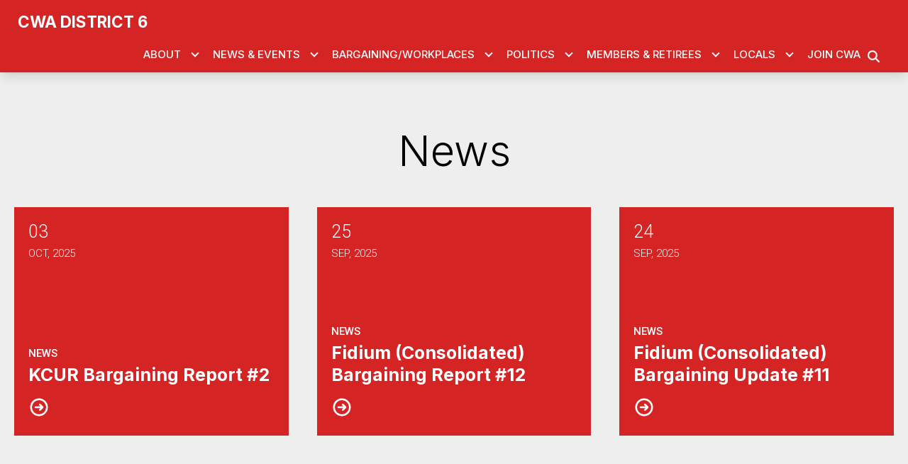

--- FILE ---
content_type: text/html; charset=UTF-8
request_url: https://cwad6.org/news?page=278
body_size: 13366
content:
<!DOCTYPE html>
<html lang="en" dir="ltr" prefix="og: https://ogp.me/ns#" x-data="{ keyboardNavigation: false, isTouchDevice: false }" x-init="isTouchDevice = &#039;ontouchstart&#039; in window || navigator.maxTouchPoints &gt; 0" @keyup.tab.window="keyboardNavigation = true" @mousemove="if (keyboardNavigation) keyboardNavigation = false">
  <head>
    <meta charset="utf-8" />
<noscript><style>form.antibot * :not(.antibot-message) { display: none !important; }</style>
</noscript><link rel="canonical" href="https://cwad6.org/content/6732" />
<meta property="og:site_name" content="CWA District 6" />
<meta property="og:url" content="https://cwad6.org/content/6732" />
<meta property="og:title" content="News" />
<meta name="twitter:card" content="summary_large_image" />
<meta name="twitter:title" content="News | CWA District 6" />
<meta name="twitter:site" content="@cwaunion" />
<meta name="Generator" content="Drupal 10 (https://www.drupal.org)" />
<meta name="MobileOptimized" content="width" />
<meta name="HandheldFriendly" content="true" />
<meta name="viewport" content="width=device-width, initial-scale=1.0" />
<style>body {--uh-font-size: 16px; --uh-font-body: Roboto, sans-serif; --uh-font-header: Inter, sans-serif; --uh-color-white: 255 255 255; --uh-color-gray: 66 66 66; --uh-color-black: 0 0 0; --uh-color-primary: 213 36 36; --uh-color-primary-dark: 187 28 4; --uh-color-secondary: 0 86 179; --uh-color-secondary-dark: 35 35 35; --uh-color-accent-1: 213 36 36; --uh-color-accent-1-dark: 0 86 179; --uh-color-accent-2: 199 32 47; --uh-color-accent-2-dark: 187 25 4; --uh-color-neutral-1: 225 225 225; --uh-color-neutral-2: 238 238 238; }</style>
<script type="application/ld+json">{
    "@context": "https://schema.org",
    "@type": "WebSite",
    "name": "CWA District 6",
    "url": "https://cwad6.org"
}</script>
<link rel="icon" href="/sites/default/files/2022-08/favicon-cwa_4.ico" type="image/vnd.microsoft.icon" />
<link rel="preconnect" href="https://fonts.gstatic.com" crossorigin="anonymous" />
<link rel="preload" as="style" href="https://fonts.googleapis.com/css2?family=Roboto:ital,wght@0,300;0,400;0,500;0,700;1,300;1,400;1,500;1,700&amp;display=swap" />
<link rel="stylesheet" href="https://fonts.googleapis.com/css2?family=Roboto:ital,wght@0,300;0,400;0,500;0,700;1,300;1,400;1,500;1,700&amp;display=swap" />
<link rel="preload" as="style" href="https://fonts.googleapis.com/css2?family=Inter:wght@100;200;300;400;500;600;700;800;900&amp;display=swap" />
<link rel="stylesheet" href="https://fonts.googleapis.com/css2?family=Inter:wght@100;200;300;400;500;600;700;800;900&amp;display=swap" />

    <title>News | CWA District 6</title>
    <link rel="stylesheet" media="all" href="/sites/default/files/css/css_fQdQXfa2ECWxoIr6ifprPvnr0gIgfCGoCPo3xyvQpqU.css?delta=0&amp;language=en&amp;theme=uh_tw&amp;include=eJxLrSjJyczL1k8pKi1IzNFLhXB1iiuLS1Jz9ZMSi1N1SjPiS8r1C_KLS3TTc_KTEnN0i0sqgarSAdLhF5w" />
<link rel="stylesheet" media="all" href="/sites/default/files/css/css_dpPtaP9toWppgXmOxG_s7PMz4uMZmbGMOIt5uqjzcBo.css?delta=1&amp;language=en&amp;theme=uh_tw&amp;include=eJxLrSjJyczL1k8pKi1IzNFLhXB1iiuLS1Jz9ZMSi1N1SjPiS8r1C_KLS3TTc_KTEnN0i0sqgarSAdLhF5w" />
<style>.sr-only {
  position: absolute;
  width: 1px;
  height: 1px;
  padding: 0;
  margin: -1px;
  overflow: hidden;
  clip: rect(0, 0, 0, 0);
  white-space: nowrap;
  border-width: 0;
}
.absolute {
  position: absolute;
}
.relative {
  position: relative;
}
.inset-0 {
  inset: 0px;
}
.right-0 {
  right: 0px;
}
.right-6 {
  right: 1.5rem;
}
.top-10 {
  top: 2.5rem;
}
.z-0 {
  z-index: 0;
}
.z-10 {
  z-index: 10;
}
.z-50 {
  z-index: 50;
}
.order-1 {
  order: 1;
}
.order-2 {
  order: 2;
}
.col-span-1 {
  grid-column: span 1 / span 1;
}
.col-span-5 {
  grid-column: span 5 / span 5;
}
.col-span-6 {
  grid-column: span 6 / span 6;
}
.m-0 {
  margin: 0px;
}
.m-auto {
  margin: auto;
}
.mx-0 {
  margin-left: 0px;
  margin-right: 0px;
}
.mx-1 {
  margin-left: 0.25rem;
  margin-right: 0.25rem;
}
.mx-auto {
  margin-left: auto;
  margin-right: auto;
}
.my-2 {
  margin-top: 0.5rem;
  margin-bottom: 0.5rem;
}
.my-6 {
  margin-top: 1.5rem;
  margin-bottom: 1.5rem;
}
.mb-0 {
  margin-bottom: 0px;
}
.mb-1 {
  margin-bottom: 0.25rem;
}
.mb-32 {
  margin-bottom: 8rem;
}
.mb-6 {
  margin-bottom: 1.5rem;
}
.mr-1 {
  margin-right: 0.25rem;
}
.mr-2 {
  margin-right: 0.5rem;
}
.mr-3 {
  margin-right: 0.75rem;
}
.mt-1 {
  margin-top: 0.25rem;
}
.mt-12 {
  margin-top: 3rem;
}
.mt-3 {
  margin-top: 0.75rem;
}
.mt-4 {
  margin-top: 1rem;
}
.mt-6 {
  margin-top: 1.5rem;
}
.block {
  display: block;
}
.inline-block {
  display: inline-block;
}
.inline {
  display: inline;
}
.flex {
  display: flex;
}
.inline-flex {
  display: inline-flex;
}
.grid {
  display: grid;
}
.hidden {
  display: none;
}
.h-0 {
  height: 0px;
}
.h-4 {
  height: 1rem;
}
.h-5 {
  height: 1.25rem;
}
.h-6 {
  height: 1.5rem;
}
.h-7 {
  height: 1.75rem;
}
.h-auto {
  height: auto;
}
.h-full {
  height: 100%;
}
.min-h-1\/4screen {
  min-height: 25vh;
}
.w-1\/5 {
  width: 20%;
}
.w-12 {
  width: 3rem;
}
.w-4 {
  width: 1rem;
}
.w-4\/5 {
  width: 80%;
}
.w-5 {
  width: 1.25rem;
}
.w-6 {
  width: 1.5rem;
}
.w-7 {
  width: 1.75rem;
}
.w-80 {
  width: 20rem;
}
.w-auto {
  width: auto;
}
.w-full {
  width: 100%;
}
.max-w-7xl {
  max-width: 80rem;
}
.max-w-md {
  max-width: 28rem;
}
.max-w-none {
  max-width: none;
}
.flex-1 {
  flex: 1 1 0%;
}
.flex-none {
  flex: none;
}
.flex-shrink-0 {
  flex-shrink: 0;
}
.flex-grow {
  flex-grow: 1;
}
.grow {
  flex-grow: 1;
}
.origin-bottom-left {
  transform-origin: bottom left;
}
.-rotate-90 {
  --tw-rotate: -90deg;
  transform: translate(var(--tw-translate-x), var(--tw-translate-y)) rotate(var(--tw-rotate)) skewX(var(--tw-skew-x)) skewY(var(--tw-skew-y)) scaleX(var(--tw-scale-x)) scaleY(var(--tw-scale-y));
}
.rotate-0 {
  --tw-rotate: 0deg;
  transform: translate(var(--tw-translate-x), var(--tw-translate-y)) rotate(var(--tw-rotate)) skewX(var(--tw-skew-x)) skewY(var(--tw-skew-y)) scaleX(var(--tw-scale-x)) scaleY(var(--tw-scale-y));
}
.rotate-180 {
  --tw-rotate: 180deg;
  transform: translate(var(--tw-translate-x), var(--tw-translate-y)) rotate(var(--tw-rotate)) skewX(var(--tw-skew-x)) skewY(var(--tw-skew-y)) scaleX(var(--tw-scale-x)) scaleY(var(--tw-scale-y));
}
.rotate-45 {
  --tw-rotate: 45deg;
  transform: translate(var(--tw-translate-x), var(--tw-translate-y)) rotate(var(--tw-rotate)) skewX(var(--tw-skew-x)) skewY(var(--tw-skew-y)) scaleX(var(--tw-scale-x)) scaleY(var(--tw-scale-y));
}
.transform {
  transform: translate(var(--tw-translate-x), var(--tw-translate-y)) rotate(var(--tw-rotate)) skewX(var(--tw-skew-x)) skewY(var(--tw-skew-y)) scaleX(var(--tw-scale-x)) scaleY(var(--tw-scale-y));
}
.cursor-pointer {
  cursor: pointer;
}
.scroll-mt-28 {
  scroll-margin-top: 7rem;
}
.grid-cols-1 {
  grid-template-columns: repeat(1, minmax(0, 1fr));
}
.grid-cols-2 {
  grid-template-columns: repeat(2, minmax(0, 1fr));
}
.grid-cols-6 {
  grid-template-columns: repeat(6, minmax(0, 1fr));
}
.flex-row {
  flex-direction: row;
}
.flex-col {
  flex-direction: column;
}
.flex-wrap {
  flex-wrap: wrap;
}
.items-center {
  align-items: center;
}
.justify-end {
  justify-content: flex-end;
}
.justify-center {
  justify-content: center;
}
.justify-between {
  justify-content: space-between;
}
.gap-1 {
  gap: 0.25rem;
}
.gap-2 {
  gap: 0.5rem;
}
.gap-4 {
  gap: 1rem;
}
.space-x-1 > :not([hidden]) ~ :not([hidden]) {
  --tw-space-x-reverse: 0;
  margin-right: calc(0.25rem * var(--tw-space-x-reverse));
  margin-left: calc(0.25rem * calc(1 - var(--tw-space-x-reverse)));
}
.divide-x > :not([hidden]) ~ :not([hidden]) {
  --tw-divide-x-reverse: 0;
  border-right-width: calc(1px * var(--tw-divide-x-reverse));
  border-left-width: calc(1px * calc(1 - var(--tw-divide-x-reverse)));
}
.self-end {
  align-self: flex-end;
}
.self-center {
  align-self: center;
}
.overflow-hidden {
  overflow: hidden;
}
.whitespace-nowrap {
  white-space: nowrap;
}
.rounded-2xl {
  border-radius: 1rem;
}
.rounded-lg {
  border-radius: 0.5rem;
}
.rounded-md {
  border-radius: 0.375rem;
}
.border {
  border-width: 1px;
}
.border-0 {
  border-width: 0px;
}
.border-t {
  border-top-width: 1px;
}
.border-t-2 {
  border-top-width: 2px;
}
.border-solid {
  border-style: solid;
}
.border-none {
  border-style: none;
}
.border-gray-300 {
  --tw-border-opacity: 1;
  border-color: rgb(209 213 219 / var(--tw-border-opacity));
}
.border-uh-black {
  --tw-border-opacity: 1;
  border-color: rgb(var(--uh-color-black) / var(--tw-border-opacity));
}
.border-uh-neutral-2 {
  --tw-border-opacity: 1;
  border-color: rgb(var(--uh-color-neutral-2) / var(--tw-border-opacity));
}
.border-opacity-20 {
  --tw-border-opacity: 0.2;
}
.border-opacity-5 {
  --tw-border-opacity: 0.05;
}
.bg-uh-accent-1 {
  --tw-bg-opacity: 1;
  background-color: rgb(var(--uh-color-accent-1) / var(--tw-bg-opacity));
}
.bg-uh-black {
  --tw-bg-opacity: 1;
  background-color: rgb(var(--uh-color-black) / var(--tw-bg-opacity));
}
.bg-uh-black\/10 {
  background-color: rgb(var(--uh-color-black) / 0.1);
}
.bg-uh-black\/20 {
  background-color: rgb(var(--uh-color-black) / 0.2);
}
.bg-uh-black\/5 {
  background-color: rgb(var(--uh-color-black) / 0.05);
}
.bg-uh-gray {
  --tw-bg-opacity: 1;
  background-color: rgb(var(--uh-color-gray) / var(--tw-bg-opacity));
}
.bg-uh-neutral-2 {
  --tw-bg-opacity: 1;
  background-color: rgb(var(--uh-color-neutral-2) / var(--tw-bg-opacity));
}
.bg-uh-primary {
  --tw-bg-opacity: 1;
  background-color: rgb(var(--uh-color-primary) / var(--tw-bg-opacity));
}
.bg-uh-white {
  --tw-bg-opacity: 1;
  background-color: rgb(var(--uh-color-white) / var(--tw-bg-opacity));
}
.bg-opacity-25 {
  --tw-bg-opacity: 0.25;
}
.bg-opacity-5 {
  --tw-bg-opacity: 0.05;
}
.fill-current {
  fill: currentColor;
}
.p-2 {
  padding: 0.5rem;
}
.p-4 {
  padding: 1rem;
}
.px-16 {
  padding-left: 4rem;
  padding-right: 4rem;
}
.px-4 {
  padding-left: 1rem;
  padding-right: 1rem;
}
.py-1 {
  padding-top: 0.25rem;
  padding-bottom: 0.25rem;
}
.py-12 {
  padding-top: 3rem;
  padding-bottom: 3rem;
}
.py-2 {
  padding-top: 0.5rem;
  padding-bottom: 0.5rem;
}
.pb-0 {
  padding-bottom: 0px;
}
.pb-16 {
  padding-bottom: 4rem;
}
.pb-2 {
  padding-bottom: 0.5rem;
}
.pl-2 {
  padding-left: 0.5rem;
}
.pl-4 {
  padding-left: 1rem;
}
.pr-4 {
  padding-right: 1rem;
}
.pt-0\.5 {
  padding-top: 0.125rem;
}
.pt-16 {
  padding-top: 4rem;
}
.pt-2 {
  padding-top: 0.5rem;
}
.pt-6 {
  padding-top: 1.5rem;
}
.pt-8 {
  padding-top: 2rem;
}
.text-center {
  text-align: center;
}
.font-header {
  font-family: var(--uh-font-header);
}
.text-5xl {
  font-size: 3rem;
  line-height: 1;
}
.text-base {
  font-size: var(--uh-font-size);
}
.text-elg {
  font-size: 1.125em;
}
.text-esm {
  font-size: 0.85em;
}
.text-lg {
  font-size: 1.125rem;
}
.text-sm {
  font-size: 0.875rem;
}
.text-xl {
  font-size: 1.25rem;
}
.text-xs {
  font-size: 0.75rem;
}
.font-bold {
  font-weight: 700;
}
.font-light {
  font-weight: 300;
}
.font-medium {
  font-weight: 500;
}
.font-semibold {
  font-weight: 600;
}
.uppercase {
  text-transform: uppercase;
}
.leading-none {
  line-height: 1;
}
.text-uh-black {
  --tw-text-opacity: 1;
  color: rgb(var(--uh-color-black) / var(--tw-text-opacity));
}
.text-uh-neutral-2 {
  --tw-text-opacity: 1;
  color: rgb(var(--uh-color-neutral-2) / var(--tw-text-opacity));
}
.text-uh-primary-dark {
  --tw-text-opacity: 1;
  color: rgb(var(--uh-color-primary-dark) / var(--tw-text-opacity));
}
.text-uh-white {
  --tw-text-opacity: 1;
  color: rgb(var(--uh-color-white) / var(--tw-text-opacity));
}
.underline {
  text-decoration-line: underline;
}
.antialiased {
  -webkit-font-smoothing: antialiased;
  -moz-osx-font-smoothing: grayscale;
}
.opacity-100 {
  opacity: 1;
}
.shadow-lg {
  --tw-shadow: 0 10px 15px -3px rgb(0 0 0 / 0.1), 0 4px 6px -4px rgb(0 0 0 / 0.1);
  --tw-shadow-colored: 0 10px 15px -3px var(--tw-shadow-color), 0 4px 6px -4px var(--tw-shadow-color);
  box-shadow: var(--tw-ring-offset-shadow, 0 0 #0000), var(--tw-ring-shadow, 0 0 #0000), var(--tw-shadow);
}
.shadow-sm {
  --tw-shadow: 0 1px 2px 0 rgb(0 0 0 / 0.05);
  --tw-shadow-colored: 0 1px 2px 0 var(--tw-shadow-color);
  box-shadow: var(--tw-ring-offset-shadow, 0 0 #0000), var(--tw-ring-shadow, 0 0 #0000), var(--tw-shadow);
}
.transition {
  transition-property: color, background-color, border-color, text-decoration-color, fill, stroke, opacity, box-shadow, transform, filter, -webkit-backdrop-filter;
  transition-property: color, background-color, border-color, text-decoration-color, fill, stroke, opacity, box-shadow, transform, filter, backdrop-filter;
  transition-property: color, background-color, border-color, text-decoration-color, fill, stroke, opacity, box-shadow, transform, filter, backdrop-filter, -webkit-backdrop-filter;
  transition-timing-function: cubic-bezier(0.4, 0, 0.2, 1);
  transition-duration: 150ms;
}
.transition-all {
  transition-property: all;
  transition-timing-function: cubic-bezier(0.4, 0, 0.2, 1);
  transition-duration: 150ms;
}
.transition-colors {
  transition-property: color, background-color, border-color, text-decoration-color, fill, stroke;
  transition-timing-function: cubic-bezier(0.4, 0, 0.2, 1);
  transition-duration: 150ms;
}
.duration-150 {
  transition-duration: 150ms;
}
.duration-300 {
  transition-duration: 300ms;
}
.duration-700 {
  transition-duration: 700ms;
}
.ease-in-out {
  transition-timing-function: cubic-bezier(0.4, 0, 0.2, 1);
}
.first\:pl-0:first-child {
  padding-left: 0px;
}
.hover\:bg-uh-accent-1:hover {
  --tw-bg-opacity: 1;
  background-color: rgb(var(--uh-color-accent-1) / var(--tw-bg-opacity));
}
.hover\:bg-uh-accent-1-dark:hover {
  --tw-bg-opacity: 1;
  background-color: rgb(var(--uh-color-accent-1-dark) / var(--tw-bg-opacity));
}
.hover\:bg-uh-black\/10:hover {
  background-color: rgb(var(--uh-color-black) / 0.1);
}
.hover\:bg-uh-black\/20:hover {
  background-color: rgb(var(--uh-color-black) / 0.2);
}
.hover\:bg-uh-black\/5:hover {
  background-color: rgb(var(--uh-color-black) / 0.05);
}
.hover\:bg-uh-primary:hover {
  --tw-bg-opacity: 1;
  background-color: rgb(var(--uh-color-primary) / var(--tw-bg-opacity));
}
.hover\:bg-uh-secondary:hover {
  --tw-bg-opacity: 1;
  background-color: rgb(var(--uh-color-secondary) / var(--tw-bg-opacity));
}
.hover\:bg-opacity-10:hover {
  --tw-bg-opacity: 0.1;
}
.hover\:opacity-80:hover {
  opacity: 0.8;
}
.hover\:transition-colors:hover {
  transition-property: color, background-color, border-color, text-decoration-color, fill, stroke;
  transition-timing-function: cubic-bezier(0.4, 0, 0.2, 1);
  transition-duration: 150ms;
}
.hover\:transition-opacity:hover {
  transition-property: opacity;
  transition-timing-function: cubic-bezier(0.4, 0, 0.2, 1);
  transition-duration: 150ms;
}
.focus\:border-branding-outer-space:focus {
  --tw-border-opacity: 1;
  border-color: rgb(55 58 58 / var(--tw-border-opacity));
}
.focus\:ring-branding-outer-space:focus {
  --tw-ring-opacity: 1;
  --tw-ring-color: rgb(55 58 58 / var(--tw-ring-opacity));
}
.prose-headings\:text-uh-neutral-2 :is(:where(h1, h2, h3, h4, h5, h6, th):not(:where([class~="not-prose"],[class~="not-prose"] *))) {
  --tw-text-opacity: 1;
  color: rgb(var(--uh-color-neutral-2) / var(--tw-text-opacity));
}
.prose-strong\:text-uh-neutral-2 :is(:where(strong):not(:where([class~="not-prose"],[class~="not-prose"] *))) {
  --tw-text-opacity: 1;
  color: rgb(var(--uh-color-neutral-2) / var(--tw-text-opacity));
}
.prose-img\:my-1 :is(:where(img):not(:where([class~="not-prose"],[class~="not-prose"] *))) {
  margin-top: 0.25rem;
  margin-bottom: 0.25rem;
}
.prose-img\:mr-1 :is(:where(img):not(:where([class~="not-prose"],[class~="not-prose"] *))) {
  margin-right: 0.25rem;
}
.prose-img\:w-20 :is(:where(img):not(:where([class~="not-prose"],[class~="not-prose"] *))) {
  width: 5rem;
}
.prose-img\:opacity-60 :is(:where(img):not(:where([class~="not-prose"],[class~="not-prose"] *))) {
  opacity: 0.6;
}
.prose-img\:invert :is(:where(img):not(:where([class~="not-prose"],[class~="not-prose"] *))) {
  --tw-invert: invert(100%);
  filter: var(--tw-blur) var(--tw-brightness) var(--tw-contrast) var(--tw-grayscale) var(--tw-hue-rotate) var(--tw-invert) var(--tw-saturate) var(--tw-sepia) var(--tw-drop-shadow);
}
@media (min-width: 640px) {
  .sm\:mb-0 {
    margin-bottom: 0px;
  }
  .sm\:grid-cols-2 {
    grid-template-columns: repeat(2, minmax(0, 1fr));
  }
  .sm\:gap-6 {
    gap: 1.5rem;
  }
  .sm\:px-6 {
    padding-left: 1.5rem;
    padding-right: 1.5rem;
  }}

@media (min-width: 768px) {
  .md\:absolute {
    position: absolute;
  }
  .md\:sticky {
    position: sticky;
  }
  .md\:left-0 {
    left: 0px;
  }
  .md\:left-full {
    left: 100%;
  }
  .md\:top-0 {
    top: 0px;
  }
  .md\:top-full {
    top: 100%;
  }
  .md\:z-10 {
    z-index: 10;
  }
  .md\:col-span-5 {
    grid-column: span 5 / span 5;
  }
  .md\:mb-16 {
    margin-bottom: 4rem;
  }
  .md\:flex {
    display: flex;
  }
  .md\:hidden {
    display: none;
  }
  .md\:w-2\/3 {
    width: 66.666667%;
  }
  .md\:w-auto {
    width: auto;
  }
  .md\:w-full {
    width: 100%;
  }
  .md\:flex-none {
    flex: none;
  }
  .md\:grid-cols-3 {
    grid-template-columns: repeat(3, minmax(0, 1fr));
  }
  .md\:grid-cols-5 {
    grid-template-columns: repeat(5, minmax(0, 1fr));
  }
  .md\:justify-end {
    justify-content: flex-end;
  }
  .md\:gap-8 {
    gap: 2rem;
  }
  .md\:rounded-none {
    border-radius: 0px;
  }
  .md\:border-none {
    border-style: none;
  }
  .md\:bg-transparent {
    background-color: transparent;
  }
  .md\:px-1 {
    padding-left: 0.25rem;
    padding-right: 0.25rem;
  }
  .md\:px-2 {
    padding-left: 0.5rem;
    padding-right: 0.5rem;
  }
  .md\:px-4 {
    padding-left: 1rem;
    padding-right: 1rem;
  }
  .md\:\!pr-2 {
    padding-right: 0.5rem !important;
  }
  .md\:text-sm {
    font-size: 0.875rem;
  }
  .md\:shadow-none {
    --tw-shadow: 0 0 #0000;
    --tw-shadow-colored: 0 0 #0000;
    box-shadow: var(--tw-ring-offset-shadow, 0 0 #0000), var(--tw-ring-shadow, 0 0 #0000), var(--tw-shadow);
  }
  .md\:transition-all {
    transition-property: all;
    transition-timing-function: cubic-bezier(0.4, 0, 0.2, 1);
    transition-duration: 150ms;
  }
  .md\:duration-150 {
    transition-duration: 150ms;
  }
  .md\:prose-img\:w-28 :is(:where(img):not(:where([class~="not-prose"],[class~="not-prose"] *))) {
    width: 7rem;
  }}

@media (min-width: 1024px) {
  .lg\:w-3\/4 {
    width: 75%;
  }
  .lg\:px-0 {
    padding-left: 0px;
    padding-right: 0px;
  }
  .lg\:px-8 {
    padding-left: 2rem;
    padding-right: 2rem;
  }
  .lg\:py-16 {
    padding-top: 4rem;
    padding-bottom: 4rem;
  }}

@media (min-width: 1280px) {
  .xl\:text-center {
    text-align: center;
  }}

</style><script src="/sites/default/files/tailwindcss_utility/tailwind.js"></script><script src="/themes/custom/uh_tw/build/tailwind-config-cdn.js"></script><script>tailwind.config.safelist = tailwind.config.safelist.concat(["[&_a]:!px-4","[&amp;_a]:!px-4","[&amp;_div.link-wrapper]:flex","[&amp;_div.link-wrapper]:flex-grow","[&amp;_div.link-wrapper]:flex-row","[&amp;_div.link-wrapper]:items-center","[&amp;_div.link-wrapper]:justify-center","[&amp;_div.link-wrapper]:md:justify-start","[&amp;_div.link-wrapper]:md:w-auto","[&amp;_div.link-wrapper]:w-full","hover:bg-uh-black\/30","prose-a:hover:text-uh-neutral-1","prose-a:text-uh-white"]);</script>
<link rel="stylesheet" media="all" href="/sites/default/files/css/css_3K8n5UILLiBenjHgR5ZAB0WtDWbwVxQe_HB9S2DnYoM.css?delta=3&amp;language=en&amp;theme=uh_tw&amp;include=eJxLrSjJyczL1k8pKi1IzNFLhXB1iiuLS1Jz9ZMSi1N1SjPiS8r1C_KLS3TTc_KTEnN0i0sqgarSAdLhF5w" />

    <script src="/libraries/fontawesome/js/brands.min.js?v=6.4.2" defer></script>
<script src="/libraries/fontawesome/js/regular.min.js?v=6.4.2" defer></script>
<script src="/libraries/fontawesome/js/solid.min.js?v=6.4.2" defer></script>
<script src="/libraries/fontawesome/js/fontawesome.min.js?v=6.4.2" defer></script>

  </head>
  <body class="hide-gin-toolbar group/uh-site">
        <a href="#main-content" class="visually-hidden focusable">
      Skip to main content
    </a>
    
      <div class="dialog-off-canvas-main-canvas" data-off-canvas-main-canvas>
    
  
<div class="w-full mx-auto text-uh-black">
    
  

  <div id="site-header" class="md:grid-cols-5 font-semibold relative z-50 inline" x-data="{ open: false }">
    


<!-- national menu -->
<!-- ./national menu -->

<div class="md:col-span-5 block md:flex bg-uh-accent-1 text-uh-white z-10 shadow-lg md:px-4 text-esm">
  <!-- site logo -->
  <div class="pl-4 md:px-1 md:flex-none site-branding py-2 pb-0 self-center font-header font-bold uppercase text-elg mr-3">
     
<div class="flex items-center w-full">
            <!-- mobile menu button -->
    <div id="mobile-nav-button" class="flex justify-end order-2 w-1/5 md:hidden">
        <button type="button" class="inline-flex items-center justify-center p-2 rounded-md hover:bg-uh-primary" aria-controls="mobile-menu" @click="open = !open" aria-expanded="false" x-bind:aria-expanded="open.toString()">
      <span class="sr-only">Open main menu</span>
      <svg x-description="Icon when menu is closed. Heroicon name: outline/menu" x-state:on="Menu open" x-state:off="Menu closed" class="block w-6 h-6" :class="{ 'hidden': open, 'block': !(open) }" xmlns="http://www.w3.org/2000/svg" fill="none" viewBox="0 0 24 24" stroke="currentColor" aria-hidden="true">
          <path stroke-linecap="round" stroke-linejoin="round" stroke-width="2" d="M4 6h16M4 12h16M4 18h16"></path>
      </svg>
      <svg x-description="Icon when menu is open. Heroicon name: outline/x" x-state:on="Menu open" x-state:off="Menu closed" class="hidden w-6 h-6" :class="{ 'block': open, 'hidden': !(open) }" xmlns="http://www.w3.org/2000/svg" fill="none" viewBox="0 0 24 24" stroke="currentColor" aria-hidden="true">
          <path stroke-linecap="round" stroke-linejoin="round" stroke-width="2" d="M6 18L18 6M6 6l12 12"></path>
      </svg>
  </button>
    </div>
    <!-- ./mobile menu button -->
    <div class="w-4/5 md:w-full order-1">
    <a class="flex w-full items-center" href="/">
    			<div class="site-name pr-4 font-bold leading-none text-lg uppercase  py-2  font-header">
		            <div class="label">CWA District 6</div>
      
	</div>
	    </a>
  </div>
</div>



  </div>
  <!-- ./site logo -->
  <div class="hidden flex-none md:flex md:px-2 absolute right-6">
  	

  <div  class="flex my-2 space-x-1">

                  <a href="https://facebook.com/CWAD6" class="hover:transition-opacity opacity-100 hover:opacity-80">
          <i class="items-center justify-center mx-1 text-sm fab fa-facebook"></i>
          <span class="sr-only">Facebook</span>
        </a>
                        <a href="https://twitter.com/cwaunion" class="hover:transition-opacity opacity-100 hover:opacity-80">
          <i class="items-center justify-center mx-1 text-sm fab fa-twitter"></i>
          <span class="sr-only">Twitter</span>
        </a>
                        <a href="https://instagram.com/cwaunion" class="hover:transition-opacity opacity-100 hover:opacity-80">
          <i class="items-center justify-center mx-1 text-sm fab fa-instagram"></i>
          <span class="sr-only">Instagram</span>
        </a>
          
  </div>



  </div>
</div>

<div class="md:col-span-5 block md:flex bg-uh-accent-1 text-uh-white z-10 shadow-lg md:px-4 text-esm md:sticky md:top-0">
  <!-- site menu -->
  <div class="relative grow flex items-center md:px-2">
    

















<div class="hidden md:flex flex-row w-full z-10 text-xs font-header uppercase font-medium md:justify-end" x-data="{search_open : false}">

        <div class="flex-grow">
      


  <ul class="site-menu flex container mx-0 w-auto flex-row item-center flex-wrap bg-uh-accent-1 text-uh-white justify-end">
                                                    <li class="menu-item menu-item--expanded relative   flex hover:bg-uh-black/10   [&amp;_div.link-wrapper]:flex [&amp;_div.link-wrapper]:flex-grow [&amp;_div.link-wrapper]:flex-row [&amp;_div.link-wrapper]:w-full [&amp;_div.link-wrapper]:md:w-auto [&amp;_div.link-wrapper]:justify-center [&amp;_div.link-wrapper]:items-center md:transition-all md:duration-150 [&amp;_div.link-wrapper]:md:justify-start" x-data="{openSubmenu1 : false, ariaExpanded: false}" @mouseenter="if (!isTouchDevice) { if (window.innerWidth &gt; 769) { openSubmenu1 = true; } }" @mouseleave="if (!isTouchDevice) { if (window.innerWidth &gt; 769) { openSubmenu1 = false; } }" @resize.window="openSubmenu1 = false, openSubmenu2 = false" x-on:click.away="openSubmenu1 = false"
          >
      <div class='link-wrapper group'>
        <a href="/about-cwa-d6" title="" class="flex p-2 whitespace-nowrap justify-between menu-level-1 md:!pr-2" data-drupal-link-system-path="node/39598">About</a>
        <button @click="openSubmenu1 = !openSubmenu1"
                :aria-expanded="openSubmenu1 ? 'true' : 'false'"
                class="submenu-toggle w-12 flex justify-center items-center bg-uh-black border border-uh-black border-solid rounded-lg shadow-sm border-opacity-5 bg-opacity-5 hover:bg-opacity-10 mr-1 md:w-auto md:bg-transparent md:border-none md:rounded-none md:shadow-none"
                @focusin="if (keyboardNavigation) { openSubmenu1 = false, openSubmenu2 = false }"
                title="Expand section">
                                        <i class="down-arrow">
          <span class="">
            <svg class="w-4 h-4 transition duration-150 ease-in-out transform fill-current "
                 xmlns="http://www.w3.org/2000/svg"
                 viewBox="0 0 20 20"
                 :class="{ 'rotate-180': openSubmenu1 }">>
              <path d="M9.293 12.95l.707.707L15.657 8l-1.414-1.414L10 10.828 5.757 6.586 4.343 8z"/>
            </svg>
          </span>
          </i>
                </button>
      </div>
    


<ul
            class="flex flex-col w-full md:z-10 md:w-auto md:absolute md:top-full md:left-0 md:transition-all md:duration-150 dropdown-1 bg-uh-accent-1 text-uh-white"
            x-show="openSubmenu1" x-transition:enter="md:transition md:ease-out md:duration-100"
    x-transition:enter-start="md:transform md:opacity-0 md:scale-95"
    x-transition:enter-end="md:transform md:opacity-100 md:scale-100"
    x-transition:leave="md:transition md:ease-in md:duration-75"
    x-transition:leave-start="md:transform md:opacity-100 md:scale-100"
    x-transition:leave-end="md:transform md:opacity-0 md:scale-95">
                        <li class="menu-item    flex  bg-uh-black/10 hover:bg-uh-black/20  ">
    <a href="/news/staff-roster" class="flex p-2 whitespace-nowrap justify-between " data-drupal-link-system-path="node/39604">Staff</a>
    </li>
                    <li class="menu-item    flex  bg-uh-black/10 hover:bg-uh-black/20  ">
    <a href="https://cwa-union.org/get-local/directory" title="" class="flex p-2 whitespace-nowrap justify-between ">Local Directory</a>
    </li>
                    <li class="menu-item    flex  bg-uh-black/10 hover:bg-uh-black/20  ">
    <a href="/contact-us" class="flex p-2 whitespace-nowrap justify-between " data-drupal-link-system-path="node/39597">Contact Us</a>
    </li>
      </ul>

    </li>
                                              <li class="menu-item menu-item--expanded relative   flex hover:bg-uh-black/10   [&amp;_div.link-wrapper]:flex [&amp;_div.link-wrapper]:flex-grow [&amp;_div.link-wrapper]:flex-row [&amp;_div.link-wrapper]:w-full [&amp;_div.link-wrapper]:md:w-auto [&amp;_div.link-wrapper]:justify-center [&amp;_div.link-wrapper]:items-center md:transition-all md:duration-150 [&amp;_div.link-wrapper]:md:justify-start" x-data="{openSubmenu1 : false, ariaExpanded: false}" @mouseenter="if (!isTouchDevice) { if (window.innerWidth &gt; 769) { openSubmenu1 = true; } }" @mouseleave="if (!isTouchDevice) { if (window.innerWidth &gt; 769) { openSubmenu1 = false; } }" @resize.window="openSubmenu1 = false, openSubmenu2 = false" x-on:click.away="openSubmenu1 = false"
          >
      <div class='link-wrapper group'>
        <a href="/news" title="" class="flex p-2 whitespace-nowrap justify-between menu-level-1 md:!pr-2" data-drupal-link-system-path="node/1875">News &amp; Events</a>
        <button @click="openSubmenu1 = !openSubmenu1"
                :aria-expanded="openSubmenu1 ? 'true' : 'false'"
                class="submenu-toggle w-12 flex justify-center items-center bg-uh-black border border-uh-black border-solid rounded-lg shadow-sm border-opacity-5 bg-opacity-5 hover:bg-opacity-10 mr-1 md:w-auto md:bg-transparent md:border-none md:rounded-none md:shadow-none"
                @focusin="if (keyboardNavigation) { openSubmenu1 = false, openSubmenu2 = false }"
                title="Expand section">
                                        <i class="down-arrow">
          <span class="">
            <svg class="w-4 h-4 transition duration-150 ease-in-out transform fill-current "
                 xmlns="http://www.w3.org/2000/svg"
                 viewBox="0 0 20 20"
                 :class="{ 'rotate-180': openSubmenu1 }">>
              <path d="M9.293 12.95l.707.707L15.657 8l-1.414-1.414L10 10.828 5.757 6.586 4.343 8z"/>
            </svg>
          </span>
          </i>
                </button>
      </div>
    


<ul
            class="flex flex-col w-full md:z-10 md:w-auto md:absolute md:top-full md:left-0 md:transition-all md:duration-150 dropdown-1 bg-uh-accent-1 text-uh-white"
            x-show="openSubmenu1" x-transition:enter="md:transition md:ease-out md:duration-100"
    x-transition:enter-start="md:transform md:opacity-0 md:scale-95"
    x-transition:enter-end="md:transform md:opacity-100 md:scale-100"
    x-transition:leave="md:transition md:ease-in md:duration-75"
    x-transition:leave-start="md:transform md:opacity-100 md:scale-100"
    x-transition:leave-end="md:transform md:opacity-0 md:scale-95">
                        <li class="menu-item    flex  bg-uh-black/10 hover:bg-uh-black/20  ">
    <a href="https://cwa-union.org/cwa-news" title="" class="flex p-2 whitespace-nowrap justify-between ">CWA News</a>
    </li>
                    <li class="menu-item    flex  bg-uh-black/10 hover:bg-uh-black/20  ">
    <a href="https://cwa-union.org/news/e-newsletter" title="" class="flex p-2 whitespace-nowrap justify-between ">E-Newsletter</a>
    </li>
                    <li class="menu-item    flex  bg-uh-black/10 hover:bg-uh-black/20  ">
    <a href="/photos-videos" class="flex p-2 whitespace-nowrap justify-between " data-drupal-link-system-path="node/41243">Photos &amp; Videos</a>
    </li>
                    <li class="menu-item    flex  bg-uh-black/10 hover:bg-uh-black/20  ">
    <a href="/calendar-events" class="flex p-2 whitespace-nowrap justify-between " data-drupal-link-system-path="node/1000225">Events</a>
    </li>
      </ul>

    </li>
                                              <li class="menu-item menu-item--expanded relative  menu-item--active-trail flex hover:bg-uh-black/10   [&amp;_div.link-wrapper]:flex [&amp;_div.link-wrapper]:flex-grow [&amp;_div.link-wrapper]:flex-row [&amp;_div.link-wrapper]:w-full [&amp;_div.link-wrapper]:md:w-auto [&amp;_div.link-wrapper]:justify-center [&amp;_div.link-wrapper]:items-center md:transition-all md:duration-150 [&amp;_div.link-wrapper]:md:justify-start" x-data="{openSubmenu1 : false, ariaExpanded: false}" @mouseenter="if (!isTouchDevice) { if (window.innerWidth &gt; 769) { openSubmenu1 = true; } }" @mouseleave="if (!isTouchDevice) { if (window.innerWidth &gt; 769) { openSubmenu1 = false; } }" @resize.window="openSubmenu1 = false, openSubmenu2 = false" x-on:click.away="openSubmenu1 = false"
          >
      <div class='link-wrapper group'>
        <a href="/bargainingworkplaces" class="flex p-2 whitespace-nowrap justify-between menu-level-1 md:!pr-2" data-drupal-link-system-path="node/1000050">Bargaining/Workplaces</a>
        <button @click="openSubmenu1 = !openSubmenu1"
                :aria-expanded="openSubmenu1 ? 'true' : 'false'"
                class="submenu-toggle w-12 flex justify-center items-center bg-uh-black border border-uh-black border-solid rounded-lg shadow-sm border-opacity-5 bg-opacity-5 hover:bg-opacity-10 mr-1 md:w-auto md:bg-transparent md:border-none md:rounded-none md:shadow-none"
                @focusin="if (keyboardNavigation) { openSubmenu1 = false, openSubmenu2 = false }"
                title="Expand section">
                                        <i class="down-arrow">
          <span class="">
            <svg class="w-4 h-4 transition duration-150 ease-in-out transform fill-current "
                 xmlns="http://www.w3.org/2000/svg"
                 viewBox="0 0 20 20"
                 :class="{ 'rotate-180': openSubmenu1 }">>
              <path d="M9.293 12.95l.707.707L15.657 8l-1.414-1.414L10 10.828 5.757 6.586 4.343 8z"/>
            </svg>
          </span>
          </i>
                </button>
      </div>
    


<ul
            class="flex flex-col w-full md:z-10 md:w-auto md:absolute md:top-full md:left-0 md:transition-all md:duration-150 dropdown-1 bg-uh-accent-1 text-uh-white"
            x-show="openSubmenu1" x-transition:enter="md:transition md:ease-out md:duration-100"
    x-transition:enter-start="md:transform md:opacity-0 md:scale-95"
    x-transition:enter-end="md:transform md:opacity-100 md:scale-100"
    x-transition:leave="md:transition md:ease-in md:duration-75"
    x-transition:leave-start="md:transform md:opacity-100 md:scale-100"
    x-transition:leave-end="md:transform md:opacity-0 md:scale-95">
                        <li class="menu-item    flex  bg-uh-black/10 hover:bg-uh-black/20  ">
    <a href="/bargainingworkplaces/apple" class="flex p-2 whitespace-nowrap justify-between " data-drupal-link-system-path="node/1002469">Apple</a>
    </li>
                    <li class="menu-item    flex  bg-uh-black/10 hover:bg-uh-black/20  ">
    <a href="/bargainingworkplaces/att-southwest" class="flex p-2 whitespace-nowrap justify-between " data-drupal-link-system-path="node/39570">AT&amp;T Southwest</a>
    </li>
                    <li class="menu-item    flex  bg-uh-black/10 hover:bg-uh-black/20  ">
    <a href="/bargainingworkplaces/att-internet-services" class="flex p-2 whitespace-nowrap justify-between " data-drupal-link-system-path="node/39574">AT&amp;T Internet Services</a>
    </li>
                    <li class="menu-item    flex  bg-uh-black/10 hover:bg-uh-black/20  ">
    <a href="/bargainingworkplaces/att-legacy-t" class="flex p-2 whitespace-nowrap justify-between " data-drupal-link-system-path="node/39573">AT&amp;T (Legacy T)</a>
    </li>
                    <li class="menu-item    flex  bg-uh-black/10 hover:bg-uh-black/20  ">
    <a href="/bargainingworkplaces/att-mobility" class="flex p-2 whitespace-nowrap justify-between " data-drupal-link-system-path="node/39594">AT&amp;T Mobility</a>
    </li>
                    <li class="menu-item   menu-item--active-trail flex  bg-uh-black/10 hover:bg-uh-black/20  ">
    <a href="/bargainingworkplaces/airlines" class="flex p-2 whitespace-nowrap justify-between " data-drupal-link-system-path="node/39576">Airlines</a>
    </li>
                    <li class="menu-item    flex  bg-uh-black/10 hover:bg-uh-black/20  ">
    <a href="/bargainingworkplaces/avaya" class="flex p-2 whitespace-nowrap justify-between " data-drupal-link-system-path="node/39571">Avaya</a>
    </li>
                    <li class="menu-item    flex  bg-uh-black/10 hover:bg-uh-black/20  ">
    <a href="/bargainingworkplaces/lumen-centurylink" class="flex p-2 whitespace-nowrap justify-between " data-drupal-link-system-path="node/39600">Brightspeed - FKA Lumen (CenturyLink)</a>
    </li>
                    <li class="menu-item    flex  bg-uh-black/10 hover:bg-uh-black/20  ">
    <a href="/bargainingworkplaces/directv" class="flex p-2 whitespace-nowrap justify-between " data-drupal-link-system-path="node/39602">DIRECTV</a>
    </li>
                    <li class="menu-item    flex  bg-uh-black/10 hover:bg-uh-black/20  ">
    <a href="/bargainingworkplaces/dtv-effects" class="flex p-2 whitespace-nowrap justify-between " data-drupal-link-system-path="node/39601">DTV Effects</a>
    </li>
                    <li class="menu-item    flex  bg-uh-black/10 hover:bg-uh-black/20  ">
    <a href="/bargainingworkplaces/frontier" class="flex p-2 whitespace-nowrap justify-between " data-drupal-link-system-path="node/1000067">Frontier</a>
    </li>
                    <li class="menu-item    flex  bg-uh-black/10 hover:bg-uh-black/20  ">
    <a href="/bargainingworkplaces/jewish-family-services" class="flex p-2 whitespace-nowrap justify-between " data-drupal-link-system-path="node/1008722">Jewish Family Services</a>
    </li>
                    <li class="menu-item    flex  bg-uh-black/10 hover:bg-uh-black/20  ">
    <a href="/bargainingworkplaces/public-workers" class="flex p-2 whitespace-nowrap justify-between " data-drupal-link-system-path="node/39575">Public Workers</a>
    </li>
                    <li class="menu-item    flex  bg-uh-black/10 hover:bg-uh-black/20  ">
    <a href="/bargainingworkplaces/verizon" class="flex p-2 whitespace-nowrap justify-between " data-drupal-link-system-path="node/39572">Verizon</a>
    </li>
                    <li class="menu-item    flex  bg-uh-black/10 hover:bg-uh-black/20  ">
    <a href="/bargainingworkplaces/windstream" class="flex p-2 whitespace-nowrap justify-between " data-drupal-link-system-path="node/39569">Windstream</a>
    </li>
                    <li class="menu-item    flex  bg-uh-black/10 hover:bg-uh-black/20  ">
    <a href="/bargainingworkplaces/other-cwa-employers" class="flex p-2 whitespace-nowrap justify-between " data-drupal-link-system-path="node/39568">Other CWA Employers</a>
    </li>
      </ul>

    </li>
                                              <li class="menu-item menu-item--expanded relative   flex hover:bg-uh-black/10   [&amp;_div.link-wrapper]:flex [&amp;_div.link-wrapper]:flex-grow [&amp;_div.link-wrapper]:flex-row [&amp;_div.link-wrapper]:w-full [&amp;_div.link-wrapper]:md:w-auto [&amp;_div.link-wrapper]:justify-center [&amp;_div.link-wrapper]:items-center md:transition-all md:duration-150 [&amp;_div.link-wrapper]:md:justify-start" x-data="{openSubmenu1 : false, ariaExpanded: false}" @mouseenter="if (!isTouchDevice) { if (window.innerWidth &gt; 769) { openSubmenu1 = true; } }" @mouseleave="if (!isTouchDevice) { if (window.innerWidth &gt; 769) { openSubmenu1 = false; } }" @resize.window="openSubmenu1 = false, openSubmenu2 = false" x-on:click.away="openSubmenu1 = false"
          >
      <div class='link-wrapper group'>
        <a href="/politics" class="flex p-2 whitespace-nowrap justify-between menu-level-1 md:!pr-2" data-drupal-link-system-path="node/39596">Politics</a>
        <button @click="openSubmenu1 = !openSubmenu1"
                :aria-expanded="openSubmenu1 ? 'true' : 'false'"
                class="submenu-toggle w-12 flex justify-center items-center bg-uh-black border border-uh-black border-solid rounded-lg shadow-sm border-opacity-5 bg-opacity-5 hover:bg-opacity-10 mr-1 md:w-auto md:bg-transparent md:border-none md:rounded-none md:shadow-none"
                @focusin="if (keyboardNavigation) { openSubmenu1 = false, openSubmenu2 = false }"
                title="Expand section">
                                        <i class="down-arrow">
          <span class="">
            <svg class="w-4 h-4 transition duration-150 ease-in-out transform fill-current "
                 xmlns="http://www.w3.org/2000/svg"
                 viewBox="0 0 20 20"
                 :class="{ 'rotate-180': openSubmenu1 }">>
              <path d="M9.293 12.95l.707.707L15.657 8l-1.414-1.414L10 10.828 5.757 6.586 4.343 8z"/>
            </svg>
          </span>
          </i>
                </button>
      </div>
    


<ul
            class="flex flex-col w-full md:z-10 md:w-auto md:absolute md:top-full md:left-0 md:transition-all md:duration-150 dropdown-1 bg-uh-accent-1 text-uh-white"
            x-show="openSubmenu1" x-transition:enter="md:transition md:ease-out md:duration-100"
    x-transition:enter-start="md:transform md:opacity-0 md:scale-95"
    x-transition:enter-end="md:transform md:opacity-100 md:scale-100"
    x-transition:leave="md:transition md:ease-in md:duration-75"
    x-transition:leave-start="md:transform md:opacity-100 md:scale-100"
    x-transition:leave-end="md:transform md:opacity-0 md:scale-95">
                        <li class="menu-item    flex  bg-uh-black/10 hover:bg-uh-black/20  ">
    <a href="/take-action" title="Take Action" class="flex p-2 whitespace-nowrap justify-between " data-drupal-link-system-path="node/1000168">Take Action</a>
    </li>
                                              <li class="menu-item menu-item--expanded relative   flex  bg-uh-black/10 hover:bg-uh-black/20  " x-data="{openSubmenu2 : false, ariaExpanded: false}" @mouseenter="if (!isTouchDevice) { if (window.innerWidth &gt; 769) { openSubmenu2 = true; } }" @mouseleave="if (!isTouchDevice) { if (window.innerWidth &gt; 769) { openSubmenu2 = false; } }" @resize.window="openSubmenu1 = false, openSubmenu2 = false" x-on:click.away="openSubmenu2 = false"
          >
      <div class='link-wrapper group'>
        <a href="/elections2022" class="flex p-2 whitespace-nowrap justify-between " data-drupal-link-system-path="node/1000344">Elections</a>
        <button @click="openSubmenu2 = !openSubmenu2"
                :aria-expanded="openSubmenu2 ? 'true' : 'false'"
                class="submenu-toggle w-12 flex justify-center items-center bg-uh-black border border-uh-black border-solid rounded-lg shadow-sm border-opacity-5 bg-opacity-5 hover:bg-opacity-10 mr-1 md:w-auto md:bg-transparent md:border-none md:rounded-none md:shadow-none"
                @focusin="if (keyboardNavigation) { openSubmenu2 = false, openSubmenu3 = false }"
                title="Expand section">
                  <i x-data="{ isSmallScreen: false }"
           x-init="isSmallScreen = window.matchMedia('(max-width: 768px)').matches"
           x-bind:class="{ 'arrow-right text-base': isSmallScreen }"
           x-show="!isSmallScreen"
           @resize.window="isSmallScreen = window.matchMedia('(max-width: 768px)').matches">
          <svg class="w-4 h-4 transition duration-150 ease-in-out transform fill-current  -rotate-90"
               xmlns="http://www.w3.org/2000/svg"
               viewBox="0 0 20 20"
               >
            <path d="M9.293 12.95l.707.707L15.657 8l-1.414-1.414L10 10.828 5.757 6.586 4.343 8z"/>
          </svg>
        </i>
        <i x-data="{ isSmallScreen: false }"
           x-init="isSmallScreen = window.matchMedia('(max-width: 768px)').matches"
           x-bind:class="{ 'arrow-down text-base': !isSmallScreen }"
           x-show="isSmallScreen"
           @resize.window="isSmallScreen = window.matchMedia('(max-width: 768px)').matches">
          <svg class="w-4 h-4 transition duration-150 ease-in-out transform fill-current "
               xmlns="http://www.w3.org/2000/svg"
               viewBox="0 0 20 20"
               :class="{ 'rotate-180': openSubmenu2 }">>
            <path d="M9.293 12.95l.707.707L15.657 8l-1.414-1.414L10 10.828 5.757 6.586 4.343 8z"/>
          </svg>
        </i>
                </button>
      </div>
    


<ul
            class="flex flex-col w-full md:z-10 md:w-auto md:absolute md:top-0 md:left-full dropdown-2 bg-uh-accent-1 text-uh-white"
            x-show="openSubmenu2" x-transition:enter="md:transition md:ease-out md:duration-100"
    x-transition:enter-start="md:transform md:opacity-0 md:scale-95"
    x-transition:enter-end="md:transform md:opacity-100 md:scale-100"
    x-transition:leave="md:transition md:ease-in md:duration-75"
    x-transition:leave-start="md:transform md:opacity-100 md:scale-100"
    x-transition:leave-end="md:transform md:opacity-0 md:scale-95">
                        <li class="menu-item    flex   bg-uh-black/20 hover:bg-uh-black/30 ">
    <a href="/volunteer2022" class="flex p-2 whitespace-nowrap justify-between " data-drupal-link-system-path="node/1000475">Get Out The Vote</a>
    </li>
                    <li class="menu-item    flex   bg-uh-black/20 hover:bg-uh-black/30 ">
    <a href="/endorsements2022" class="flex p-2 whitespace-nowrap justify-between " data-drupal-link-system-path="node/1000436">Candidate Endorsements</a>
    </li>
                    <li class="menu-item    flex   bg-uh-black/20 hover:bg-uh-black/30 ">
    <a href="/vote2022" class="flex p-2 whitespace-nowrap justify-between " data-drupal-link-system-path="node/1000319">Pledge to Vote</a>
    </li>
      </ul>

    </li>
                    <li class="menu-item    flex  bg-uh-black/10 hover:bg-uh-black/20  ">
    <a href="https://scorecard.cwa-union.org/" title="Congressional Scorecard" class="flex p-2 whitespace-nowrap justify-between ">Congressional Scorecard</a>
    </li>
                    <li class="menu-item    flex  bg-uh-black/10 hover:bg-uh-black/20  ">
    <a href="/broadband" title="Broadband" class="flex p-2 whitespace-nowrap justify-between " data-drupal-link-system-path="node/1003027">Broadband</a>
    </li>
      </ul>

    </li>
                                              <li class="menu-item menu-item--expanded relative   flex hover:bg-uh-black/10   [&amp;_div.link-wrapper]:flex [&amp;_div.link-wrapper]:flex-grow [&amp;_div.link-wrapper]:flex-row [&amp;_div.link-wrapper]:w-full [&amp;_div.link-wrapper]:md:w-auto [&amp;_div.link-wrapper]:justify-center [&amp;_div.link-wrapper]:items-center md:transition-all md:duration-150 [&amp;_div.link-wrapper]:md:justify-start" x-data="{openSubmenu1 : false, ariaExpanded: false}" @mouseenter="if (!isTouchDevice) { if (window.innerWidth &gt; 769) { openSubmenu1 = true; } }" @mouseleave="if (!isTouchDevice) { if (window.innerWidth &gt; 769) { openSubmenu1 = false; } }" @resize.window="openSubmenu1 = false, openSubmenu2 = false" x-on:click.away="openSubmenu1 = false"
          >
      <div class='link-wrapper group'>
        <a href="/news/members-2" class="flex p-2 whitespace-nowrap justify-between menu-level-1 md:!pr-2" data-drupal-link-system-path="node/39562">Members &amp; Retirees</a>
        <button @click="openSubmenu1 = !openSubmenu1"
                :aria-expanded="openSubmenu1 ? 'true' : 'false'"
                class="submenu-toggle w-12 flex justify-center items-center bg-uh-black border border-uh-black border-solid rounded-lg shadow-sm border-opacity-5 bg-opacity-5 hover:bg-opacity-10 mr-1 md:w-auto md:bg-transparent md:border-none md:rounded-none md:shadow-none"
                @focusin="if (keyboardNavigation) { openSubmenu1 = false, openSubmenu2 = false }"
                title="Expand section">
                                        <i class="down-arrow">
          <span class="">
            <svg class="w-4 h-4 transition duration-150 ease-in-out transform fill-current "
                 xmlns="http://www.w3.org/2000/svg"
                 viewBox="0 0 20 20"
                 :class="{ 'rotate-180': openSubmenu1 }">>
              <path d="M9.293 12.95l.707.707L15.657 8l-1.414-1.414L10 10.828 5.757 6.586 4.343 8z"/>
            </svg>
          </span>
          </i>
                </button>
      </div>
    


<ul
            class="flex flex-col w-full md:z-10 md:w-auto md:absolute md:top-full md:left-0 md:transition-all md:duration-150 dropdown-1 bg-uh-accent-1 text-uh-white"
            x-show="openSubmenu1" x-transition:enter="md:transition md:ease-out md:duration-100"
    x-transition:enter-start="md:transform md:opacity-0 md:scale-95"
    x-transition:enter-end="md:transform md:opacity-100 md:scale-100"
    x-transition:leave="md:transition md:ease-in md:duration-75"
    x-transition:leave-start="md:transform md:opacity-100 md:scale-100"
    x-transition:leave-end="md:transform md:opacity-0 md:scale-95">
                        <li class="menu-item    flex  bg-uh-black/10 hover:bg-uh-black/20  ">
    <a href="/benefits-scholarships-training" class="flex p-2 whitespace-nowrap justify-between " data-drupal-link-system-path="node/42633">Benefits, Scholarships, &amp; Training</a>
    </li>
                    <li class="menu-item    flex  bg-uh-black/10 hover:bg-uh-black/20  ">
    <a href="/news/work-home-moas" class="flex p-2 whitespace-nowrap justify-between " data-drupal-link-system-path="node/39603">Work from Home MOAs</a>
    </li>
                    <li class="menu-item    flex  bg-uh-black/10 hover:bg-uh-black/20  ">
    <a href="/recommended-labor-friendly-vendors" class="flex p-2 whitespace-nowrap justify-between " data-drupal-link-system-path="node/42626">Recommended Labor Friendly Vendors</a>
    </li>
                    <li class="menu-item    flex  bg-uh-black/10 hover:bg-uh-black/20  ">
    <a href="/retirees" class="flex p-2 whitespace-nowrap justify-between " data-drupal-link-system-path="node/39563">Retirees</a>
    </li>
                    <li class="menu-item    flex  bg-uh-black/10 hover:bg-uh-black/20  ">
    <a href="/news/current-company-covid-19-action-plans-and-information" class="flex p-2 whitespace-nowrap justify-between " data-drupal-link-system-path="node/39535">Covid Information</a>
    </li>
      </ul>

    </li>
                                              <li class="menu-item menu-item--expanded relative   flex hover:bg-uh-black/10   [&amp;_div.link-wrapper]:flex [&amp;_div.link-wrapper]:flex-grow [&amp;_div.link-wrapper]:flex-row [&amp;_div.link-wrapper]:w-full [&amp;_div.link-wrapper]:md:w-auto [&amp;_div.link-wrapper]:justify-center [&amp;_div.link-wrapper]:items-center md:transition-all md:duration-150 [&amp;_div.link-wrapper]:md:justify-start" x-data="{openSubmenu1 : false, ariaExpanded: false}" @mouseenter="if (!isTouchDevice) { if (window.innerWidth &gt; 769) { openSubmenu1 = true; } }" @mouseleave="if (!isTouchDevice) { if (window.innerWidth &gt; 769) { openSubmenu1 = false; } }" @resize.window="openSubmenu1 = false, openSubmenu2 = false" x-on:click.away="openSubmenu1 = false"
          >
      <div class='link-wrapper group'>
        <a href="https://cwa-union.org/for-locals" title="" class="flex p-2 whitespace-nowrap justify-between menu-level-1 md:!pr-2">Locals</a>
        <button @click="openSubmenu1 = !openSubmenu1"
                :aria-expanded="openSubmenu1 ? 'true' : 'false'"
                class="submenu-toggle w-12 flex justify-center items-center bg-uh-black border border-uh-black border-solid rounded-lg shadow-sm border-opacity-5 bg-opacity-5 hover:bg-opacity-10 mr-1 md:w-auto md:bg-transparent md:border-none md:rounded-none md:shadow-none"
                @focusin="if (keyboardNavigation) { openSubmenu1 = false, openSubmenu2 = false }"
                title="Expand section">
                                        <i class="down-arrow">
          <span class="">
            <svg class="w-4 h-4 transition duration-150 ease-in-out transform fill-current "
                 xmlns="http://www.w3.org/2000/svg"
                 viewBox="0 0 20 20"
                 :class="{ 'rotate-180': openSubmenu1 }">>
              <path d="M9.293 12.95l.707.707L15.657 8l-1.414-1.414L10 10.828 5.757 6.586 4.343 8z"/>
            </svg>
          </span>
          </i>
                </button>
      </div>
    


<ul
            class="flex flex-col w-full md:z-10 md:w-auto md:absolute md:top-full md:left-0 md:transition-all md:duration-150 dropdown-1 bg-uh-accent-1 text-uh-white"
            x-show="openSubmenu1" x-transition:enter="md:transition md:ease-out md:duration-100"
    x-transition:enter-start="md:transform md:opacity-0 md:scale-95"
    x-transition:enter-end="md:transform md:opacity-100 md:scale-100"
    x-transition:leave="md:transition md:ease-in md:duration-75"
    x-transition:leave-start="md:transform md:opacity-100 md:scale-100"
    x-transition:leave-end="md:transform md:opacity-0 md:scale-95">
                        <li class="menu-item    flex  bg-uh-black/10 hover:bg-uh-black/20  ">
    <a href="https://cwa-union.org/for-locals/cwa-constitution" title="" class="flex p-2 whitespace-nowrap justify-between ">CWA Constitution </a>
    </li>
                    <li class="menu-item    flex  bg-uh-black/10 hover:bg-uh-black/20  ">
    <a href="https://cwa-union.org/convention" title="" class="flex p-2 whitespace-nowrap justify-between ">CWA Convention </a>
    </li>
                    <li class="menu-item    flex  bg-uh-black/10 hover:bg-uh-black/20  ">
    <a href="https://cwa-union.org/for-locals/forms" title="" class="flex p-2 whitespace-nowrap justify-between ">Forms</a>
    </li>
                    <li class="menu-item    flex  bg-uh-black/10 hover:bg-uh-black/20  ">
    <a href="https://www.cwamaterials.org/" title="" class="flex p-2 whitespace-nowrap justify-between ">Order Materials</a>
    </li>
                    <li class="menu-item    flex  bg-uh-black/10 hover:bg-uh-black/20  ">
    <a href="https://steward.cwa.org/" title="" class="flex p-2 whitespace-nowrap justify-between ">Steward Resources </a>
    </li>
                    <li class="menu-item    flex  bg-uh-black/10 hover:bg-uh-black/20  ">
    <a href="https://cwa-union.org/uopm" title="" class="flex p-2 whitespace-nowrap justify-between ">Union Operating Procedures Manual</a>
    </li>
      </ul>

    </li>
                    <li class="menu-item    flex hover:bg-uh-black/10   ">
    <a href="/joincwa-d6" class="flex p-2 whitespace-nowrap justify-between " data-drupal-link-system-path="node/39566">Join CWA</a>
    </li>
      </ul>

    </div>
    
        
  <div class='relative flex flex-row items-center' x-on:click.away="search_open = false">
    <i x-on:click="search_open = !search_open; $nextTick(() => $refs.autoFocus.focus());" class="cursor-pointer fa-lg fas fa-search mr-2 mt-1 text-sm hover:transition-opacity opacity-100 hover:opacity-80" aria-haspopup="true" x-bind:aria-expanded="search_open" aria-expanded="true"></i><span class="sr-only">Search</span>

        <div x-show="search_open" x-cloak class="absolute top-10 right-0 flex flex-col w-80">
      <div class='flex flex-col items-end pr-2'>
          <div class="w-7 overflow-hidden inline-block">
    <div class="h-5 w-5 bg-uh-white rotate-45 transform origin-bottom-left">
      <div class="w-full h-full bg-uh-black/5, [&amp;_a]:!px-4"></div>
    </div>
  </div>
  
      </div>
      <div class="bg-uh-white">
        <div class="p-4 w-full h-full bg-uh-black/5, [&amp;_a]:!px-4">
          <form action="/search" method="get">
            <div class="flex">
              <label class="sr-only" for="desktop-search-site">Search site</label>
              
<input type="search" placeholder="Search" id="desktop-search-site" name="keywords" x-ref="autoFocus" class="p-2 mr-1 text-sm text-uh-primary-dark max-w-md shadow-sm focus:ring-branding-outer-space focus:border-branding-outer-space w-full block border-gray-300 p-2 md:text-sm" />


              

  <button class="px-16 py-2 inline-block border-0 font-bold text-uh-white transition-colors duration-300 bg-uh-accent-1 hover:bg-uh-secondary uppercase font-header"><i class="fa-lg fas fa-search"></i><span class="sr-only">Search</span></button>



            </div>
          </form>
        </div>
      </div>
    </div>
    
  </div>
  
</div>





                                                                            <ul class="block w-full bg-uh-accent-1 text-uh-white border-0 menu md:hidden mobile-site-menu text-sm pt-2 border-t-2" x-description="Mobile menu, show/hide based on menu state." id="mobile-menu" x-show="open" style="display: none;">

      <li class="menu-item menu-item--expanded grid grid-cols-6   relative"  x-data="{selected:null}" >

        <a href="/about-cwa-d6" title="" class="flex px-4 py-1 col-span-5 hover:bg-uh-black/5" data-drupal-link-system-path="node/39598">About</a>
    <div class="col-span-1 py-2 pl-2 pr-4">
      <button type="button" class="block w-full h-full bg-uh-black border border-uh-black border-solid rounded-lg shadow-sm border-opacity-5 bg-opacity-5 hover:bg-opacity-10" x-on:click="selected !== 0 ? selected = 0 : selected = null" arial-label="Toggle menu" x-bind:aria-expanded="selected == 0 ? 'true' : 'false'">
        <svg class="w-5 h-5 m-auto transform" x-description="Heroicon name: solid/chevron-right" xmlns="http://www.w3.org/2000/svg" viewBox="0 0 20 20" fill="currentColor" aria-hidden="true" x-bind:class="selected == 0 ? 'rotate-180' : 'rotate-0'">
          <path fill-rule="evenodd" d="M5.293 7.293a1 1 0 011.414 0L10 10.586l3.293-3.293a1 1 0 111.414 1.414l-4 4a1 1 0 01-1.414 0l-4-4a1 1 0 010-1.414z" clip-rule="evenodd"></path>
        </svg>
      </button>
    </div>
    <div class="relative col-span-6 overflow-hidden transition-all duration-700" x-ref="container0" x-bind:class="selected == 0 ? 'h-auto' : 'h-0'" x-bind:aria-hidden="selected == 0 ? 'false' : 'true'">
      
                                                  <ul class="block w-full bg-uh-black/5">
  
      <li class="menu-item    relative" >

          <a href="/news/staff-roster" class="flex px-4 py-2 hover:bg-uh-black/5" data-drupal-link-system-path="node/39604">Staff</a>
      
      
        </li>
      <li class="menu-item    relative" >

          <a href="https://cwa-union.org/get-local/directory" title="" class="flex px-4 py-2 hover:bg-uh-black/5">Local Directory</a>
      
      
        </li>
      <li class="menu-item    relative" >

          <a href="/contact-us" class="flex px-4 py-2 hover:bg-uh-black/5" data-drupal-link-system-path="node/39597">Contact Us</a>
      
      
        </li>
  
  
  
</ul>

      
          </div>
      </li>
      <li class="menu-item menu-item--expanded grid grid-cols-6   relative"  x-data="{selected:null}" >

        <a href="/news" title="" class="flex px-4 py-1 col-span-5 hover:bg-uh-black/5" data-drupal-link-system-path="node/1875">News &amp; Events</a>
    <div class="col-span-1 py-2 pl-2 pr-4">
      <button type="button" class="block w-full h-full bg-uh-black border border-uh-black border-solid rounded-lg shadow-sm border-opacity-5 bg-opacity-5 hover:bg-opacity-10" x-on:click="selected !== 0 ? selected = 0 : selected = null" arial-label="Toggle menu" x-bind:aria-expanded="selected == 0 ? 'true' : 'false'">
        <svg class="w-5 h-5 m-auto transform" x-description="Heroicon name: solid/chevron-right" xmlns="http://www.w3.org/2000/svg" viewBox="0 0 20 20" fill="currentColor" aria-hidden="true" x-bind:class="selected == 0 ? 'rotate-180' : 'rotate-0'">
          <path fill-rule="evenodd" d="M5.293 7.293a1 1 0 011.414 0L10 10.586l3.293-3.293a1 1 0 111.414 1.414l-4 4a1 1 0 01-1.414 0l-4-4a1 1 0 010-1.414z" clip-rule="evenodd"></path>
        </svg>
      </button>
    </div>
    <div class="relative col-span-6 overflow-hidden transition-all duration-700" x-ref="container0" x-bind:class="selected == 0 ? 'h-auto' : 'h-0'" x-bind:aria-hidden="selected == 0 ? 'false' : 'true'">
      
                                                  <ul class="block w-full bg-uh-black/5">
  
      <li class="menu-item    relative" >

          <a href="https://cwa-union.org/cwa-news" title="" class="flex px-4 py-2 hover:bg-uh-black/5">CWA News</a>
      
      
        </li>
      <li class="menu-item    relative" >

          <a href="https://cwa-union.org/news/e-newsletter" title="" class="flex px-4 py-2 hover:bg-uh-black/5">E-Newsletter</a>
      
      
        </li>
      <li class="menu-item    relative" >

          <a href="/photos-videos" class="flex px-4 py-2 hover:bg-uh-black/5" data-drupal-link-system-path="node/41243">Photos &amp; Videos</a>
      
      
        </li>
      <li class="menu-item    relative" >

          <a href="/calendar-events" class="flex px-4 py-2 hover:bg-uh-black/5" data-drupal-link-system-path="node/1000225">Events</a>
      
      
        </li>
  
  
  
</ul>

      
          </div>
      </li>
      <li class="menu-item menu-item--expanded grid grid-cols-6  menu-item--active-trail relative"  x-data="{selected:null}" >

        <a href="/bargainingworkplaces" class="flex px-4 py-1 col-span-5 hover:bg-uh-black/5" data-drupal-link-system-path="node/1000050">Bargaining/Workplaces</a>
    <div class="col-span-1 py-2 pl-2 pr-4">
      <button type="button" class="block w-full h-full bg-uh-black border border-uh-black border-solid rounded-lg shadow-sm border-opacity-5 bg-opacity-5 hover:bg-opacity-10" x-on:click="selected !== 0 ? selected = 0 : selected = null" arial-label="Toggle menu" x-bind:aria-expanded="selected == 0 ? 'true' : 'false'">
        <svg class="w-5 h-5 m-auto transform" x-description="Heroicon name: solid/chevron-right" xmlns="http://www.w3.org/2000/svg" viewBox="0 0 20 20" fill="currentColor" aria-hidden="true" x-bind:class="selected == 0 ? 'rotate-180' : 'rotate-0'">
          <path fill-rule="evenodd" d="M5.293 7.293a1 1 0 011.414 0L10 10.586l3.293-3.293a1 1 0 111.414 1.414l-4 4a1 1 0 01-1.414 0l-4-4a1 1 0 010-1.414z" clip-rule="evenodd"></path>
        </svg>
      </button>
    </div>
    <div class="relative col-span-6 overflow-hidden transition-all duration-700" x-ref="container0" x-bind:class="selected == 0 ? 'h-auto' : 'h-0'" x-bind:aria-hidden="selected == 0 ? 'false' : 'true'">
      
                                                  <ul class="block w-full bg-uh-black/5">
  
      <li class="menu-item    relative" >

          <a href="/bargainingworkplaces/apple" class="flex px-4 py-2 hover:bg-uh-black/5" data-drupal-link-system-path="node/1002469">Apple</a>
      
      
        </li>
      <li class="menu-item    relative" >

          <a href="/bargainingworkplaces/att-southwest" class="flex px-4 py-2 hover:bg-uh-black/5" data-drupal-link-system-path="node/39570">AT&amp;T Southwest</a>
      
      
        </li>
      <li class="menu-item    relative" >

          <a href="/bargainingworkplaces/att-internet-services" class="flex px-4 py-2 hover:bg-uh-black/5" data-drupal-link-system-path="node/39574">AT&amp;T Internet Services</a>
      
      
        </li>
      <li class="menu-item    relative" >

          <a href="/bargainingworkplaces/att-legacy-t" class="flex px-4 py-2 hover:bg-uh-black/5" data-drupal-link-system-path="node/39573">AT&amp;T (Legacy T)</a>
      
      
        </li>
      <li class="menu-item    relative" >

          <a href="/bargainingworkplaces/att-mobility" class="flex px-4 py-2 hover:bg-uh-black/5" data-drupal-link-system-path="node/39594">AT&amp;T Mobility</a>
      
      
        </li>
      <li class="menu-item   menu-item--active-trail relative" >

          <a href="/bargainingworkplaces/airlines" class="flex px-4 py-2 hover:bg-uh-black/5" data-drupal-link-system-path="node/39576">Airlines</a>
      
      
        </li>
      <li class="menu-item    relative" >

          <a href="/bargainingworkplaces/avaya" class="flex px-4 py-2 hover:bg-uh-black/5" data-drupal-link-system-path="node/39571">Avaya</a>
      
      
        </li>
      <li class="menu-item    relative" >

          <a href="/bargainingworkplaces/lumen-centurylink" class="flex px-4 py-2 hover:bg-uh-black/5" data-drupal-link-system-path="node/39600">Brightspeed - FKA Lumen (CenturyLink)</a>
      
      
        </li>
      <li class="menu-item    relative" >

          <a href="/bargainingworkplaces/directv" class="flex px-4 py-2 hover:bg-uh-black/5" data-drupal-link-system-path="node/39602">DIRECTV</a>
      
      
        </li>
      <li class="menu-item    relative" >

          <a href="/bargainingworkplaces/dtv-effects" class="flex px-4 py-2 hover:bg-uh-black/5" data-drupal-link-system-path="node/39601">DTV Effects</a>
      
      
        </li>
      <li class="menu-item    relative" >

          <a href="/bargainingworkplaces/frontier" class="flex px-4 py-2 hover:bg-uh-black/5" data-drupal-link-system-path="node/1000067">Frontier</a>
      
      
        </li>
      <li class="menu-item    relative" >

          <a href="/bargainingworkplaces/jewish-family-services" class="flex px-4 py-2 hover:bg-uh-black/5" data-drupal-link-system-path="node/1008722">Jewish Family Services</a>
      
      
        </li>
      <li class="menu-item    relative" >

          <a href="/bargainingworkplaces/public-workers" class="flex px-4 py-2 hover:bg-uh-black/5" data-drupal-link-system-path="node/39575">Public Workers</a>
      
      
        </li>
      <li class="menu-item    relative" >

          <a href="/bargainingworkplaces/verizon" class="flex px-4 py-2 hover:bg-uh-black/5" data-drupal-link-system-path="node/39572">Verizon</a>
      
      
        </li>
      <li class="menu-item    relative" >

          <a href="/bargainingworkplaces/windstream" class="flex px-4 py-2 hover:bg-uh-black/5" data-drupal-link-system-path="node/39569">Windstream</a>
      
      
        </li>
      <li class="menu-item    relative" >

          <a href="/bargainingworkplaces/other-cwa-employers" class="flex px-4 py-2 hover:bg-uh-black/5" data-drupal-link-system-path="node/39568">Other CWA Employers</a>
      
      
        </li>
  
  
  
</ul>

      
          </div>
      </li>
      <li class="menu-item menu-item--expanded grid grid-cols-6   relative"  x-data="{selected:null}" >

        <a href="/politics" class="flex px-4 py-1 col-span-5 hover:bg-uh-black/5" data-drupal-link-system-path="node/39596">Politics</a>
    <div class="col-span-1 py-2 pl-2 pr-4">
      <button type="button" class="block w-full h-full bg-uh-black border border-uh-black border-solid rounded-lg shadow-sm border-opacity-5 bg-opacity-5 hover:bg-opacity-10" x-on:click="selected !== 0 ? selected = 0 : selected = null" arial-label="Toggle menu" x-bind:aria-expanded="selected == 0 ? 'true' : 'false'">
        <svg class="w-5 h-5 m-auto transform" x-description="Heroicon name: solid/chevron-right" xmlns="http://www.w3.org/2000/svg" viewBox="0 0 20 20" fill="currentColor" aria-hidden="true" x-bind:class="selected == 0 ? 'rotate-180' : 'rotate-0'">
          <path fill-rule="evenodd" d="M5.293 7.293a1 1 0 011.414 0L10 10.586l3.293-3.293a1 1 0 111.414 1.414l-4 4a1 1 0 01-1.414 0l-4-4a1 1 0 010-1.414z" clip-rule="evenodd"></path>
        </svg>
      </button>
    </div>
    <div class="relative col-span-6 overflow-hidden transition-all duration-700" x-ref="container0" x-bind:class="selected == 0 ? 'h-auto' : 'h-0'" x-bind:aria-hidden="selected == 0 ? 'false' : 'true'">
      
                                                  <ul class="block w-full bg-uh-black/5">
  
      <li class="menu-item    relative" >

          <a href="/take-action" title="Take Action" class="flex px-4 py-2 hover:bg-uh-black/5" data-drupal-link-system-path="node/1000168">Take Action</a>
      
      
        </li>
      <li class="menu-item menu-item--expanded grid grid-cols-6   relative"  x-data="{selected:null}" >

        <a href="/elections2022" class="flex px-4 py-1 col-span-5 hover:bg-uh-black/5" data-drupal-link-system-path="node/1000344">Elections</a>
    <div class="col-span-1 py-2 pl-2 pr-4">
      <button type="button" class="block w-full h-full bg-uh-black border border-uh-black border-solid rounded-lg shadow-sm border-opacity-5 bg-opacity-5 hover:bg-opacity-10" x-on:click="selected !== 1 ? selected = 1 : selected = null" arial-label="Toggle menu" x-bind:aria-expanded="selected == 1 ? 'true' : 'false'">
        <svg class="w-5 h-5 m-auto transform" x-description="Heroicon name: solid/chevron-right" xmlns="http://www.w3.org/2000/svg" viewBox="0 0 20 20" fill="currentColor" aria-hidden="true" x-bind:class="selected == 1 ? 'rotate-180' : 'rotate-0'">
          <path fill-rule="evenodd" d="M5.293 7.293a1 1 0 011.414 0L10 10.586l3.293-3.293a1 1 0 111.414 1.414l-4 4a1 1 0 01-1.414 0l-4-4a1 1 0 010-1.414z" clip-rule="evenodd"></path>
        </svg>
      </button>
    </div>
    <div class="relative col-span-6 overflow-hidden transition-all duration-700" x-ref="container1" x-bind:class="selected == 1 ? 'h-auto' : 'h-0'" x-bind:aria-hidden="selected == 1 ? 'false' : 'true'">
      
                                                  <ul class="block w-full bg-uh-black/5">
  
      <li class="menu-item    relative" >

          <a href="/volunteer2022" class="flex px-4 py-2 hover:bg-uh-black/5" data-drupal-link-system-path="node/1000475">Get Out The Vote</a>
      
      
        </li>
      <li class="menu-item    relative" >

          <a href="/endorsements2022" class="flex px-4 py-2 hover:bg-uh-black/5" data-drupal-link-system-path="node/1000436">Candidate Endorsements</a>
      
      
        </li>
      <li class="menu-item    relative" >

          <a href="/vote2022" class="flex px-4 py-2 hover:bg-uh-black/5" data-drupal-link-system-path="node/1000319">Pledge to Vote</a>
      
      
        </li>
  
  
  
</ul>

      
        </li>
      <li class="menu-item    relative" >

          <a href="https://scorecard.cwa-union.org/" title="Congressional Scorecard" class="flex px-4 py-2 hover:bg-uh-black/5">Congressional Scorecard</a>
      
      
        </li>
      <li class="menu-item    relative" >

          <a href="/broadband" title="Broadband" class="flex px-4 py-2 hover:bg-uh-black/5" data-drupal-link-system-path="node/1003027">Broadband</a>
      
      
        </li>
  
  
  
</ul>

      
          </div>
      </li>
      <li class="menu-item menu-item--expanded grid grid-cols-6   relative"  x-data="{selected:null}" >

        <a href="/news/members-2" class="flex px-4 py-1 col-span-5 hover:bg-uh-black/5" data-drupal-link-system-path="node/39562">Members &amp; Retirees</a>
    <div class="col-span-1 py-2 pl-2 pr-4">
      <button type="button" class="block w-full h-full bg-uh-black border border-uh-black border-solid rounded-lg shadow-sm border-opacity-5 bg-opacity-5 hover:bg-opacity-10" x-on:click="selected !== 0 ? selected = 0 : selected = null" arial-label="Toggle menu" x-bind:aria-expanded="selected == 0 ? 'true' : 'false'">
        <svg class="w-5 h-5 m-auto transform" x-description="Heroicon name: solid/chevron-right" xmlns="http://www.w3.org/2000/svg" viewBox="0 0 20 20" fill="currentColor" aria-hidden="true" x-bind:class="selected == 0 ? 'rotate-180' : 'rotate-0'">
          <path fill-rule="evenodd" d="M5.293 7.293a1 1 0 011.414 0L10 10.586l3.293-3.293a1 1 0 111.414 1.414l-4 4a1 1 0 01-1.414 0l-4-4a1 1 0 010-1.414z" clip-rule="evenodd"></path>
        </svg>
      </button>
    </div>
    <div class="relative col-span-6 overflow-hidden transition-all duration-700" x-ref="container0" x-bind:class="selected == 0 ? 'h-auto' : 'h-0'" x-bind:aria-hidden="selected == 0 ? 'false' : 'true'">
      
                                                  <ul class="block w-full bg-uh-black/5">
  
      <li class="menu-item    relative" >

          <a href="/benefits-scholarships-training" class="flex px-4 py-2 hover:bg-uh-black/5" data-drupal-link-system-path="node/42633">Benefits, Scholarships, &amp; Training</a>
      
      
        </li>
      <li class="menu-item    relative" >

          <a href="/news/work-home-moas" class="flex px-4 py-2 hover:bg-uh-black/5" data-drupal-link-system-path="node/39603">Work from Home MOAs</a>
      
      
        </li>
      <li class="menu-item    relative" >

          <a href="/recommended-labor-friendly-vendors" class="flex px-4 py-2 hover:bg-uh-black/5" data-drupal-link-system-path="node/42626">Recommended Labor Friendly Vendors</a>
      
      
        </li>
      <li class="menu-item    relative" >

          <a href="/retirees" class="flex px-4 py-2 hover:bg-uh-black/5" data-drupal-link-system-path="node/39563">Retirees</a>
      
      
        </li>
      <li class="menu-item    relative" >

          <a href="/news/current-company-covid-19-action-plans-and-information" class="flex px-4 py-2 hover:bg-uh-black/5" data-drupal-link-system-path="node/39535">Covid Information</a>
      
      
        </li>
  
  
  
</ul>

      
          </div>
      </li>
      <li class="menu-item menu-item--expanded grid grid-cols-6   relative"  x-data="{selected:null}" >

        <a href="https://cwa-union.org/for-locals" title="" class="flex px-4 py-1 col-span-5 hover:bg-uh-black/5">Locals</a>
    <div class="col-span-1 py-2 pl-2 pr-4">
      <button type="button" class="block w-full h-full bg-uh-black border border-uh-black border-solid rounded-lg shadow-sm border-opacity-5 bg-opacity-5 hover:bg-opacity-10" x-on:click="selected !== 0 ? selected = 0 : selected = null" arial-label="Toggle menu" x-bind:aria-expanded="selected == 0 ? 'true' : 'false'">
        <svg class="w-5 h-5 m-auto transform" x-description="Heroicon name: solid/chevron-right" xmlns="http://www.w3.org/2000/svg" viewBox="0 0 20 20" fill="currentColor" aria-hidden="true" x-bind:class="selected == 0 ? 'rotate-180' : 'rotate-0'">
          <path fill-rule="evenodd" d="M5.293 7.293a1 1 0 011.414 0L10 10.586l3.293-3.293a1 1 0 111.414 1.414l-4 4a1 1 0 01-1.414 0l-4-4a1 1 0 010-1.414z" clip-rule="evenodd"></path>
        </svg>
      </button>
    </div>
    <div class="relative col-span-6 overflow-hidden transition-all duration-700" x-ref="container0" x-bind:class="selected == 0 ? 'h-auto' : 'h-0'" x-bind:aria-hidden="selected == 0 ? 'false' : 'true'">
      
                                                  <ul class="block w-full bg-uh-black/5">
  
      <li class="menu-item    relative" >

          <a href="https://cwa-union.org/for-locals/cwa-constitution" title="" class="flex px-4 py-2 hover:bg-uh-black/5">CWA Constitution </a>
      
      
        </li>
      <li class="menu-item    relative" >

          <a href="https://cwa-union.org/convention" title="" class="flex px-4 py-2 hover:bg-uh-black/5">CWA Convention </a>
      
      
        </li>
      <li class="menu-item    relative" >

          <a href="https://cwa-union.org/for-locals/forms" title="" class="flex px-4 py-2 hover:bg-uh-black/5">Forms</a>
      
      
        </li>
      <li class="menu-item    relative" >

          <a href="https://www.cwamaterials.org/" title="" class="flex px-4 py-2 hover:bg-uh-black/5">Order Materials</a>
      
      
        </li>
      <li class="menu-item    relative" >

          <a href="https://steward.cwa.org/" title="" class="flex px-4 py-2 hover:bg-uh-black/5">Steward Resources </a>
      
      
        </li>
      <li class="menu-item    relative" >

          <a href="https://cwa-union.org/uopm" title="" class="flex px-4 py-2 hover:bg-uh-black/5">Union Operating Procedures Manual</a>
      
      
        </li>
  
  
  
</ul>

      
          </div>
      </li>
      <li class="menu-item    relative" >

          <a href="/joincwa-d6" class="flex px-4 py-2 hover:bg-uh-black/5" data-drupal-link-system-path="node/39566">Join CWA</a>
      
      
        </li>
  
  
    <div class="p-4 w-full h-full bg-uh-black/5, [&amp;_a]:!px-4">
  <form action="/search" method="get">
    <div class="flex rounded-2xl overflow-hidden">
      <label class="sr-only" for="mobile-search-site">Search site</label>
      <input x-ref="autoFocus" id="mobile-search-site" class="flex-grow p-2 text-sm text-uh-primary-dark border-none" type="search" placeholder="Search Site" name="keywords">
      <button class="bg-uh-accent-1 hover:bg-uh-accent-1-dark text-uh-white text-sm p-2 pl-4 pr-4">
        <i class="fa-lg fas fa-search"></i><span class="sr-only">Search</span>
      </button>
    </div>
  </form>
</div>

  
</ul>




  </div>
  <!-- ./site menu -->
</div>



  </div>

  
    
  
    <div>
    <div data-drupal-messages-fallback class="hidden"></div>

  </div>


    <main class="z-0">
    <a id="main-content" tabindex="-1"></a>    <div class="md:flex  pb-0">

            <div id="page-content" class="grid w-full grid-cols-1 page-content">
          <div>
    <div id="block-uh-tw-content">
  
    
      
        <article class="node">

  
    

  
  <div class="node-content">
    
          
    <div class="layout layout--onecol layout--onecol--75 scroll-mt-28 layout-edge-to-edge pt-16 pb-2 px-4 bg-uh-neutral-2" id="">
        <div  class="layout__region layout__region--content mx-auto lg:w-3/4">
      <div id="section_title" class="scroll-mt-28 flex w-full flex-wrap">
  
    

      
<h1 class="text-center text-5xl font-light w-full m-0">News</h1>


  </div>

    </div>
      </div>
  

    
    <div class="layout layout--onecol layout--onecol--100 pt-8 pb-16 px-4 bg-uh-neutral-2">
          <div class="container px-4 mx-auto lg:px-0">
        <div  class="layout__region layout__region--content mx-auto w-full">
      <div id="" class="scroll-mt-28">
  
    
                

<div class="grid grid-cols-1 sm:grid-cols-2 md:grid-cols-3 gap-4 sm:gap-6 md:gap-8">
  
        <article class="node node-tile col-span-1 flex flex-1">
    <div class="w-full h-0">
    
        <span class="hidden"><span>KCUR Bargaining Report #2</span>
</span>
    
    </div>
      <div class="layout layout--viewmode w-full flex flex-shrink-0">
    <div  class="relative layout__region layout__region--content w-full flex flex-wrap">
      <div id="article_tile" class="flex w-full flex-wrap">
  
    

      
<div class="article-tile relative p-4 w-full flex flex-wrap bg-uh-primary hover:bg-uh-accent-1 min-h-1/4screen transition-colors duration-300 text-uh-white mb-6 sm:mb-0">
    
    <div class="relative font-light w-full mb-32 md:mb-16">
      <span class="text-xl h-6 block"><time datetime="2025-10-03T09:50:31-05:00" title="Friday, October 3, 2025 - 09:50">03</time></span>
      <span class="text-xs h-6 uppercase block"><time datetime="2025-10-03T09:50:31-05:00" title="Friday, October 3, 2025 - 09:50">Oct, 2025</time></span>
    </div>

    <div class="relative self-end w-full">
        <span class="block text-xs font-medium uppercase h-6">
            News
        </span>
        <h3 class="mb-0">
            KCUR Bargaining Report #2
        </h3>
        <p class="self-end mt-3 mb-1">
          <svg aria-hidden="true" xmlns="http://www.w3.org/2000/svg" class="h-6 w-6" fill="none" viewBox="0 0 24 24" stroke="currentColor">
            <path stroke-linecap="round" stroke-linejoin="round" stroke-width="2" d="M13 9l3 3m0 0l-3 3m3-3H8m13 0a9 9 0 11-18 0 9 9 0 0118 0z" />
          </svg>
		</p>
    </div>
	<a href="/news/kcur-bargaining-report-2" class="block absolute inset-0" rel="bookmark"><span class="sr-only">KCUR Bargaining Report #2</span></a>
</div>


  </div>

    </div>
  </div>

</article>

  

        <article class="node node-tile col-span-1 flex flex-1">
    <div class="w-full h-0">
    
        <span class="hidden"><span>Fidium (Consolidated) Bargaining Report #12</span>
</span>
    
    </div>
      <div class="layout layout--viewmode w-full flex flex-shrink-0">
    <div  class="relative layout__region layout__region--content w-full flex flex-wrap">
      <div id="article_tile" class="flex w-full flex-wrap">
  
    

      
<div class="article-tile relative p-4 w-full flex flex-wrap bg-uh-primary hover:bg-uh-accent-1 min-h-1/4screen transition-colors duration-300 text-uh-white mb-6 sm:mb-0">
    
    <div class="relative font-light w-full mb-32 md:mb-16">
      <span class="text-xl h-6 block"><time datetime="2025-09-25T10:21:48-05:00" title="Thursday, September 25, 2025 - 10:21">25</time></span>
      <span class="text-xs h-6 uppercase block"><time datetime="2025-09-25T10:21:48-05:00" title="Thursday, September 25, 2025 - 10:21">Sep, 2025</time></span>
    </div>

    <div class="relative self-end w-full">
        <span class="block text-xs font-medium uppercase h-6">
            News
        </span>
        <h3 class="mb-0">
            Fidium (Consolidated) Bargaining Report #12
        </h3>
        <p class="self-end mt-3 mb-1">
          <svg aria-hidden="true" xmlns="http://www.w3.org/2000/svg" class="h-6 w-6" fill="none" viewBox="0 0 24 24" stroke="currentColor">
            <path stroke-linecap="round" stroke-linejoin="round" stroke-width="2" d="M13 9l3 3m0 0l-3 3m3-3H8m13 0a9 9 0 11-18 0 9 9 0 0118 0z" />
          </svg>
		</p>
    </div>
	<a href="/news/fidium-consolidated-bargaining-report-12" class="block absolute inset-0" rel="bookmark"><span class="sr-only">Fidium (Consolidated) Bargaining Report #12</span></a>
</div>


  </div>

    </div>
  </div>

</article>

  

        <article class="node node-tile col-span-1 flex flex-1">
    <div class="w-full h-0">
    
        <span class="hidden"><span>Fidium (Consolidated) Bargaining Update #11</span>
</span>
    
    </div>
      <div class="layout layout--viewmode w-full flex flex-shrink-0">
    <div  class="relative layout__region layout__region--content w-full flex flex-wrap">
      <div id="article_tile" class="flex w-full flex-wrap">
  
    

      
<div class="article-tile relative p-4 w-full flex flex-wrap bg-uh-primary hover:bg-uh-accent-1 min-h-1/4screen transition-colors duration-300 text-uh-white mb-6 sm:mb-0">
    
    <div class="relative font-light w-full mb-32 md:mb-16">
      <span class="text-xl h-6 block"><time datetime="2025-09-24T12:32:14-05:00" title="Wednesday, September 24, 2025 - 12:32">24</time></span>
      <span class="text-xs h-6 uppercase block"><time datetime="2025-09-24T12:32:14-05:00" title="Wednesday, September 24, 2025 - 12:32">Sep, 2025</time></span>
    </div>

    <div class="relative self-end w-full">
        <span class="block text-xs font-medium uppercase h-6">
            News
        </span>
        <h3 class="mb-0">
            Fidium (Consolidated) Bargaining Update #11
        </h3>
        <p class="self-end mt-3 mb-1">
          <svg aria-hidden="true" xmlns="http://www.w3.org/2000/svg" class="h-6 w-6" fill="none" viewBox="0 0 24 24" stroke="currentColor">
            <path stroke-linecap="round" stroke-linejoin="round" stroke-width="2" d="M13 9l3 3m0 0l-3 3m3-3H8m13 0a9 9 0 11-18 0 9 9 0 0118 0z" />
          </svg>
		</p>
    </div>
	<a href="/news/fidium-consolidated-bargaining-update-11" class="block absolute inset-0" rel="bookmark"><span class="sr-only">Fidium (Consolidated) Bargaining Update #11</span></a>
</div>


  </div>

    </div>
  </div>

</article>

  

</div>


  </div>

    </div>
          </div>
      </div>
  

  </div>

</article>

  

  </div>

  </div>

      </div>
            
    </div>
  </main>
  
  

</div>
<footer class="w-full antialiased footer" role="contentinfo">
  <div class="footer">
      <div>
    <div id="site_footer">
  
    
      

<footer class="bg-uh-gray text-uh-white">
  <div class="max-w-7xl mx-auto py-12 px-4 sm:px-6 lg:py-16 lg:px-8">

    <div class="grid grid-cols-2 md:grid-cols-3 md:gap-8">
        <div class="col-span-1">
        <h3>Get in touch</h3>
        <div class="text-uh-neutral-2 text-sm prose prose-inverse prose-a:text-uh-white prose-a:hover:text-uh-neutral-1 prose-img:w-20 md:prose-img:w-28 prose-img:mr-1 prose-img:my-1 max-w-none prose-img:invert prose-strong:text-uh-neutral-2 prose-headings:text-uh-neutral-2 prose-img:opacity-60">
                        <div class="location user-content"><p><strong>CWA District 6</strong><br>4801 SOUTHWEST PKWY&nbsp;<br>BLDG 1-145&nbsp;<br>AUSTIN, TX 78735</p><style type="text/css">/* Top Menu - Hide First item, not First child item */
    .chapter-and-search .chapter-menu .first { display: none;}
    .chapter-and-search .chapter-menu .menu .menu .first {display: inherit;}

/* Top Menu - Child Menu items */
    .chapter-menu .menu &amp;amp;gt; li &amp;amp;gt; .menu.menu li a {
       text-transform:none;
    }

/* Hero Height */
    .kobol-page-header[style^="background-image:"] .banner { min-height: 34em; }

/* Homepage Content Display Adjustments */
    #leftHalf, #rightHalf { padding: 2rem; }

/* Featured Images on Landing Pages */
    .kobol-article .radix-layouts-sidebar .pane-node-field-featured-image img, .kobol-page .radix-layouts-sidebar .pane-node-field-featured-image img { width:500px; }

/* Footer - Center Menu items and remove min-width */
    .kobol-page-footer--legal-section .pane-og-menu-single-menu li {
        text-align:center;
        width:auto;
        padding:1rem;
}

/* Footer - Hide Child Menu items */
    .kobol-page-footer--legal-section .pane-og-menu-single-menu li .menu li {display: none !important;}

/* Mobile -    -    -    -    -    -    -    -    -    -    -    -    -    -    -    -    -    -    -    -    -    -    -    -    -    -    -    -    -    -    -    -    - */

@media (max-width: 480px) {

    /* Hero Height */
        .kobol-page-header[style^="background-image:"] .banner { min-height: 25em !important; }
    /* Social Links */
        .kobol-page-footer--legal-section .pane-follow-us a { margin:.5rem; }

    }
</style></div>
      
        </div>

        <div class="my-6 footer-logo">
          <a class="block w-full" href="/">
  
</a>
        </div>
      </div>
  
          <div class="col-span-1">
        <h3>Quick Links</h3>
        <div class="w-full text-uh-neutral-2 text-sm">
          


    
      <ul class="menu justify-end w-full footer-menu relative border-0">
                <li class="menu-item block">
                <a href="/about-cwa-d6" title="" class="py-2 block" data-drupal-link-system-path="node/39598">About</a>
      </li>
                <li class="menu-item block">
                <a href="/news" title="" class="py-2 block" data-drupal-link-system-path="node/1875">News &amp; Events</a>
      </li>
                <li class="menu-item block">
                <a href="/bargainingworkplaces" class="py-2 block" data-drupal-link-system-path="node/1000050">Bargaining/Workplaces</a>
      </li>
                <li class="menu-item block">
                <a href="/politics" class="py-2 block" data-drupal-link-system-path="node/39596">Politics</a>
      </li>
                <li class="menu-item block">
                <a href="/news/members-2" class="py-2 block" data-drupal-link-system-path="node/39562">Members &amp; Retirees</a>
      </li>
                <li class="menu-item block">
                <a href="https://cwa-union.org/for-locals" title="" class="py-2 block">Locals</a>
      </li>
                <li class="menu-item block">
                <a href="/joincwa-d6" class="py-2 block" data-drupal-link-system-path="node/39566">Join CWA</a>
      </li>
        </ul>
  





        </div>
      </div>
  
        <div class="col-span-1">

        <div class="w-full">
          <form action="/search" method="get">
            <div class="flex gap-1 [&_a]:!px-4">
              <label class="sr-only" for="footer-search-site">Search site</label>
              
<input type="search" placeholder="Search" id="footer-search-site" name="keywords" class="w-full text-uh-primary-dark shadow-sm focus:ring-branding-outer-space focus:border-branding-outer-space w-full block border-gray-300 p-2 md:text-sm" />


              

  <button class="px-16 py-2 inline-block border-0 font-bold text-uh-white transition-colors duration-300 bg-uh-accent-1 hover:bg-uh-secondary uppercase font-header"><i class="fa-lg fas fa-search"></i><span class="sr-only">Search</span></button>



            </div>
          </form>
        </div>

        <div class="mt-6 social-media-links">
          <h3>Connect with us </h3>
          
  <div  class="flex my-2 space-x-1">

                  <a href="https://facebook.com/CWAD6" class="text-uh-white rounded-2xl w-7 h-7 duration-300 text-center pt-0.5 hover:transition-colors bg-uh-accent-1 hover:bg-uh-primary">
          <i class="items-center justify-center mx-1 text-sm fab fa-facebook"></i>
          <span class="sr-only">Facebook</span>
        </a>
                        <a href="https://twitter.com/cwaunion" class="text-uh-white rounded-2xl w-7 h-7 duration-300 text-center pt-0.5 hover:transition-colors bg-uh-accent-1 hover:bg-uh-primary">
          <i class="items-center justify-center mx-1 text-sm fab fa-twitter"></i>
          <span class="sr-only">Twitter</span>
        </a>
                        <a href="https://instagram.com/cwaunion" class="text-uh-white rounded-2xl w-7 h-7 duration-300 text-center pt-0.5 hover:transition-colors bg-uh-accent-1 hover:bg-uh-primary">
          <i class="items-center justify-center mx-1 text-sm fab fa-instagram"></i>
          <span class="sr-only">Instagram</span>
        </a>
          
  </div>
        </div>

        <div class="mt-6 w-full">
          
        </div>

      </div>
  
    </div>

       <div class="mt-12 border-t border-uh-neutral-2 border-opacity-20 pt-8">
      <div class="md:w-2/3">            <div class="footer-text user-content"><p style="font-size:0.8rem;"><span>© </span><a href="https://cwa-union.org/"><span>Communications Workers of America</span></a><span>, AFL-CIO, CLC. All Rights Reserved. </span><a href="https://cwa-union.org/privacy">Privacy Policy</a></p>
<style>
/* Footer Search Text */
  input#footer-search-site {color:black;}
  
/* Featured image width on landing pages */
  .full-featured-image { 
    width: 600px;
    max-width: 100%;
    margin: 0 auto;
  }
  
</style></div>
      </div>
    </div>
   
            <ul class="menu flex gap-2 divide-x text-xs underline leading-none mt-4">
                  <li class="block pl-2 first:pl-0">
            <a href="/login">Log In</a>
          </li>
              </ul>
      
  </div>
  <div class="px-4 sm:px-6 pt-6 pb-2 lg:px-8 bg-opacity-25 bg-uh-black">
    <p class="text-xs text-uh-neutral-2 xl:text-center">
      &copy; 2025 All rights reserved.
    </p>
  </div>
</footer>



  </div>

  </div>

  </div>
</footer>


  </div>

    <script>dataLayer = [{"site_name":"CWA District 6","site_id":"214"}]</script>
<script>(function(w,d,s,l,i){w[l]=w[l]||[];w[l].push({'gtm.start':
new Date().getTime(),event:'gtm.js'});var f=d.getElementsByTagName(s)[0],
j=d.createElement(s),dl=l!='dataLayer'?'&l='+l:'';j.async=true;j.src=
'https://www.googletagmanager.com/gtm.js?id='+i+dl;f.parentNode.insertBefore(j,f);
})(window,document,'script','dataLayer','GTM-KS2LNK');</script>
<noscript aria-hidden="true"><iframe src="https://www.googletagmanager.com/ns.html?id=GTM-KS2LNK"
 height="0" width="0" style="display:none;visibility:hidden"></iframe></noscript>
    <script type="application/json" data-drupal-selector="drupal-settings-json">{"path":{"baseUrl":"\/","pathPrefix":"","currentPath":"group\/214\/content\/6732","currentPathIsAdmin":false,"isFront":false,"currentLanguage":"en","currentQuery":{"page":"278"}},"pluralDelimiter":"\u0003","suppressDeprecationErrors":true,"data":{"extlink":{"extTarget":false,"extTargetAppendNewWindowDisplay":true,"extTargetAppendNewWindowLabel":"(opens in a new window)","extTargetNoOverride":false,"extNofollow":true,"extTitleNoOverride":false,"extNoreferrer":false,"extFollowNoOverride":true,"extClass":"0","extLabel":"(link is external)","extImgClass":false,"extSubdomains":true,"extExclude":"","extInclude":"","extCssExclude":"","extCssInclude":"","extCssExplicit":"","extAlert":false,"extAlertText":"This link will take you to an external web site. We are not responsible for their content.","extHideIcons":false,"mailtoClass":"0","telClass":"tel","mailtoLabel":"(link sends email)","telLabel":"(link is a phone number)","extUseFontAwesome":true,"extIconPlacement":"append","extPreventOrphan":false,"extFaLinkClasses":"fa fa-external-link","extFaMailtoClasses":"fa fa-envelope-o","extAdditionalLinkClasses":"","extAdditionalMailtoClasses":"","extAdditionalTelClasses":"","extFaTelClasses":"fa fa-phone","allowedDomains":["actionnetwork.org"],"extExcludeNoreferrer":""}},"user":{"uid":0,"permissionsHash":"c33af418f0bee237f906d6fb384875649351e75affdaab1b6f0c19b6230923a9"}}</script>
<script src="/sites/default/files/js/js_aprDENdtdLve7nYP0HXIG9Y8ouHCQz1Kib8yLrX4heE.js?scope=footer&amp;delta=0&amp;language=en&amp;theme=uh_tw&amp;include=eJx9ykEOgCAMBdELETiSqeGLjbWQFtTju3Djit1M8vB0YT1SttFIIr4NW9VON7yeSL-OfpW4Gmn2KTGUIWRT41U4h7Evzh2JpLHiBcStODU"></script>

  <script defer src="https://static.cloudflareinsights.com/beacon.min.js/vcd15cbe7772f49c399c6a5babf22c1241717689176015" integrity="sha512-ZpsOmlRQV6y907TI0dKBHq9Md29nnaEIPlkf84rnaERnq6zvWvPUqr2ft8M1aS28oN72PdrCzSjY4U6VaAw1EQ==" data-cf-beacon='{"version":"2024.11.0","token":"20c64f19c0c74f568bef4b63ebb8a2af","r":1,"server_timing":{"name":{"cfCacheStatus":true,"cfEdge":true,"cfExtPri":true,"cfL4":true,"cfOrigin":true,"cfSpeedBrain":true},"location_startswith":null}}' crossorigin="anonymous"></script>
</body>
</html>
